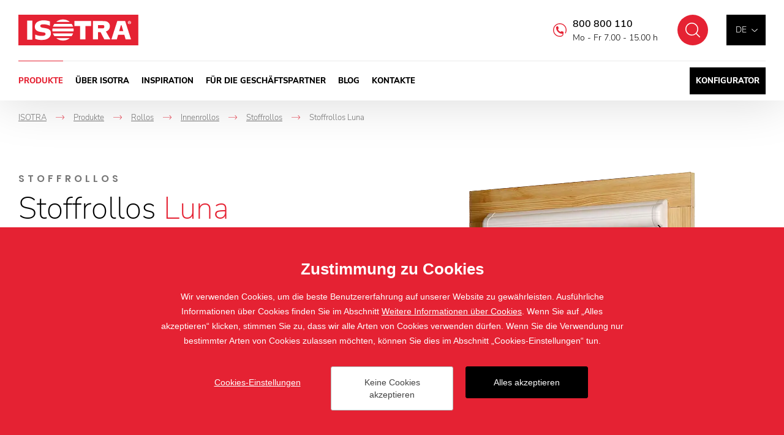

--- FILE ---
content_type: text/html; charset=utf-8
request_url: https://www.isotra-jalousien.de/stoffrollos-luna
body_size: 29692
content:

<!doctype html>
<html class="no-js" lang="de">
	<head>
		<title>Stoffrollo Luna nach Maßgefertigte - blackout jalousien, Blackout Rollos | Isotra-jalousien.de</title>
		<meta http-equiv="X-UA-Compatible" content="IE=edge">
		<meta http-equiv="Content-Type" content="text/html; charset=utf-8">
		<meta name="author" content="Isotra-jalousien.de">
		<meta name="owner" content="Isotra-jalousien.de">
		<meta name="copyright" content="Isotra-jalousien.de">
        <meta name="viewport" content="width=device-width, initial-scale=1.0">
		
		<meta name="description" content="Wollen Sie Funktionalität und Design ❤️ vereinigen und im Raum nur soviel Licht haben, wieviel Sie brauchen? ✅ Das Stoffrollo Luna stellt die Verbindung von Praktischem und Eleganz dar. Weitere Infos finden Sie hier.">
		<meta name="keywords" content="Stoffrollo Luna nach Maß, blackout jalousien">
		
			<link rel="canonical" href="https://www.isotra-jalousien.de/stoffrollos-luna">
		
		<link rel="author" href="humans.txt">
        		<link rel="stylesheet" href="/frontend-content/24/styles/global.css">
		<link rel="stylesheet" href="/cookies/style-v04.css" media="print" onload="this.media='all'">
		<script>document.addEventListener('contextmenu', event => event.preventDefault())</script>

        <link rel="stylesheet" href="/frontend-content/22/styles/goods-detail.css">
		
		<link rel="apple-touch-icon" sizes="180x180" href="/frontend-content/icons/apple-touch-icon.png">
		<link rel="icon" type="image/png" sizes="32x32" href="/frontend-content/icons/favicon-32x32.png">
		<link rel="icon" type="image/png" sizes="16x16" href="/frontend-content/icons/favicon-16x16.png">
		<link rel="manifest" href="/frontend-content/icons/site.webmanifest.json">
		<link rel="shortcut icon" href="/frontend-content/icons/favicon.ico">
		<meta name="msapplication-TileColor" content="#E52233">
		<meta name="msapplication-config" content="/frontend-content/icons/browserconfig.xml">
		<meta name="theme-color" content="#E52233">
		
		<meta property="og:title" content="Stoffrollos Luna&#xA; | Isotra-jalousien.de">
        <meta property="og:type" content="website">
        <meta property="og:url" content="https://www.isotra-jalousien.de/stoffrollos-luna">
        <meta property="og:image" content="/frontend-content/img/share.png">
        <meta property="og:description" content="">
        <meta property="og:locale" content="de_DE">
        
        
        <link rel="alternate" hreflang="cs-CZ" href="https://www.isotra.cz/interierova-latkova-roleta-luna">
        <link rel="alternate" hreflang="sk-SK" href="https://www.isotra.sk/interierova-latkova-roleta-luna">
        <link rel="alternate" hreflang="en-GB" href="https://www.isotra.com/luna-interior-roller-blind">
        <link rel="alternate" hreflang="de-DE" href="https://www.isotra-jalousien.de/stoffrollos-luna">
        <link rel="alternate" hreflang="ru-RU" href="https://www.isotra-zhaluzi.ru/interjernye-rulonnye-story-luna">
        <link rel="alternate" hreflang="it-IT" href="https://www.isotra.it/luna-tende-a-rullo-in-tessuto">
        <link rel="alternate" hreflang="pl-PL" href="https://www.isotra.pl/rolety-tekstylne-luna">
        <link rel="alternate" hreflang="fr-FR" href="https://www.storesisotra.fr/luna-store-enrouleur-en-tissu">

			<script type="application/ld+json">
{
  "@context": "https://schema.org",
  "@type": "Organization",
  "name": "ISOTRA a.s.",
  "url": "https://www.isotra-jalousien.de",
  "description": "ISOTRA stellt die Innen- sowie Außenbeschattung in bester Qualität her. Wir verfügen über eine Werkzeugschlosserei und stellen für unsere Produkte eigene Komponenten her.",
  "email": "isotra@isotra.cz",
  "telephone": "+420 553 685 111",
  "logo": {
    "@type": "ImageObject",
    "url": "https://www.isotra-jalousien.de/frontend-content/img/logo-app.png",
    "width": 302,
    "height": 302
  },
  "address": [
    {
      "@type": "PostalAddress",
      "streetAddress": "Bílovecká 2411/1",
      "addressLocality": "Opava",
      "addressRegion": "Česká republika",
      "postalCode": "746 01",
      "addressCountry": "CZ"
    }
  ],
  "contactPoint": [
    {
      "@type": "ContactPoint",
      "@telephone": "+420 800 800 110",
      "@contactType": "customer service"
    }
  ]
}			</script>
		
	<script>
		window.dataLayer = window.dataLayer || [];
		function gtag(){dataLayer.push(arguments);}
		gtag('consent', 'default', {
			'ad_storage': 'denied',
			'ad_user_data': 'denied',
			'ad_personalization': 'denied',
			'analytics_storage': 'denied',
			'functionality_storage': 'denied'
		});
		
		(function(w,d,s,l,i){w[l]=w[l]||[];w[l].push({'gtm.start':
		new Date().getTime(),event:'gtm.js'});var f=d.getElementsByTagName(s)[0],
		j=d.createElement(s),dl=l!='dataLayer'?'&l='+l:'';j.async=true;j.src=
		'https://www.googletagmanager.com/gtm.js?id='+i+dl;f.parentNode.insertBefore(j,f);
		})(window,document,'script','dataLayer', 'GTM-TBFVQG3');
	</script>

	</head>
	<body class="header-basic">
		


<header>
	<a href="#" class="header_skip_link" tabindex="-1">Zum Inhalt springen</a>
	<div class="header-bar with-demand">
		<div class="in-1920">
				<a href="/" class="logo">
					<img src="/frontend-content/img/logo.svg" alt="Isotra-jalousien.de">
				</a>
			<div class="header-top">
				<div class="language-box btn-nav">
					<div class="language">
							<button type="button" class="selected" aria-expanded="false" aria-controls="language_selectbox">de</button>
						<div id="language_selectbox" class="selectbox" hidden>
								<a href="https://www.isotra.cz/interierova-latkova-roleta-luna" class="no_fv">cz</a>
								<a href="https://www.isotra.sk/interierova-latkova-roleta-luna" class="no_fv">sk</a>
								<a href="https://www.isotra.com/luna-interior-roller-blind" class="no_fv">en</a>
								<a href="https://www.isotra-jalousien.de/stoffrollos-luna" class="no_fv active">de</a>
								<a href="https://www.storesisotra.fr/luna-store-enrouleur-en-tissu" class="no_fv">fr</a>
								<a href="https://www.isotraswiss.ch" class="no_fv">ch</a>
								<a href="https://www.isotra.it/luna-tende-a-rullo-in-tessuto" class="no_fv">it</a>
								<a href="https://www.isotra.pl/rolety-tekstylne-luna" class="no_fv">pl</a>
								<a href="https://www.isotra.ae" class="no_fv">ar</a>
								<a href="https://www.isotra-zhaluzi.ru/interjernye-rulonnye-story-luna" class="no_fv">ru</a>
						</div>
					</div>
				</div>
				<button type="button" class="btn-nav btn-nav-10 btn-nav-search no_fv" data-link="/suchen"><small>Suchen</small></button>
				
				<div class="hotline">
						<a href="tel:+420800800110">800 800 110</a>
					<small>Mo - Fr 7.00 - 15.00 h</small>
				</div>
			</div>
			<div class="menu menu-13">
				<button type="button" class="btn-nav btn-nav-10 btn-nav-menu no_fv"><small>Menu</small></button>
				<nav>
								<div class="nav-item with-dm" data-pos="1">
									<a href="/produkte-der-beschattungstechnik" class="no_fv act">Produkte&#xA;</a>
<div id="dropdownmenu" class="dropdownmenu" hidden>
	<div class="dropdownmenu-content">
		<div class="dropdownmenu-item">
			<a href="/alle-jalousien" class="title">Jalousien</a>
			<img src="/frontend-content/images/dropdownmenu/zaluzie.jpg" alt="Jalousien">
			<ul>
				<li><a href="/aussenjalousie">Außenjalousie</a></li>
				<li>
					<a href="/innenjalousien">Innenjalousien</a>
					<ul>
						<li><a href="/horizontal-jalousien">Horizontal jalousien</a></li>
						<li><a href="/dachfensterjalousien">Dachfensterjalousien</a></li>
						<li><a href="/vertikal-jalousien">Vertikal-Jalousien</a></li>
					</ul>
				</li>
			</ul>
		</div>
		<div class="dropdownmenu-item">
			<a href="/rollos" class="title">Rollos</a>
			<img src="/frontend-content/images/dropdownmenu/rolety.jpg" alt="Rollos">
			<ul>
				<li>
					<a href="/innenrollos">Innenrollos</a>
					<ul>
						<li><a href="/stoffrollos">Stoffrollos</a></li>
						<li><a href="/dachfensterrollos">Dachfensterrollos</a></li>
						<li><a href="/Verdunkelungsrollos">Verdunkelungsrollos</a></li>
					</ul>
				</li>
				<li>
					<a href="/aussenrollladen">Außenrollläden</a>
					<ul>
						<li><a href="/vorfenster-aussenrollladen">Vorfenster Außenrollläden</a></li>
						<li><a href="/screenrollos">Screenrollos</a></li>
					</ul>
				</li>
			</ul>
		</div>
		<div class="dropdownmenu-item">
			<a href="/pergolen" class="title">Pergolen</a>
			<img src="/frontend-content/images/dropdownmenu/pergoly.jpg" alt="Pergolen">
			<ul>
				<li><a href="/al-bioklimatische-pergolen-artosi">AL bioklimatische Pergolen ARTOSI</a></li>
				<li><a href="/carport-artosi-aluminiumvordach-fur-autos">Carport ARTOSI – Aluminiumvordach für Autos</a></li>
				<li><a href="/artosi-glass-verschiebbares-rahmen-system-der-verglasung">ARTOSI GLASS – Verschiebbares Rahmen-System der Verglasung</a></li>
				<li><a href="/artosi-glass-verschiebbares-rahmenloses-system-der-verglasung">ARTOSI GLASS – Verschiebbares Rahmenloses System der Verglasung</a></li>
				<li><a href="/artosi-slide-panels">ARTOSI SLIDE PANELS</a></li>
			</ul>
		</div>
		<div class="dropdownmenu-item">
			<a href="/insektenschutzgitter" class="title">Insekten-<br>schutzgitter</a>
			<img src="/frontend-content/images/dropdownmenu/site-proti-hmyzu.jpg" alt="Insektenschutzgitter">
			<ul>
				<li><a href="/fensternetze">Fensternetze</a></li>
				<li><a href="/turnetze">Türnetze</a></li>
				<li><a href="/insektenschutzgitter-plissee">Insektenschutzgitter Plissee</a></li>
			</ul>
		</div>
		<div class="dropdownmenu-item">
			<strong class="title">Andere</strong>
			<img src="/frontend-content/images/dropdownmenu/plisse.jpg" alt="Andere">
			<ul>
				<li><a href="/markisen">Markisen</a></li>
				<li><a href="/wintergarten">Wintergärten</a></li>
				<li><a href="/plisseejalousien--mit-plisseejalousien-runden-sie-das-u-ere-ihrer-wohnung-ab">Plisseejalousien</a></li>
				<li><a href="/japanische-rollos-japanische-jalousien">Japanische Rollos</a></li>
			</ul>
		</div>
		<div class="dropdownmenu-item">
			<strong class="title">Dienst-leistungen</strong>
			<img src="/frontend-content/images/dropdownmenu/sluzby.jpg" alt="Dienst-leistungen">
			<ul>
				<li><a href="https://werkzeugschlosserei.isotra-jalousien.de" class="do-noveho-okna">Eigene Werkzeugschlosserei</a></li>
				<li><a href="https://werkzeugschlosserei.isotra-jalousien.de/eigene-technologien.html" class="do-noveho-okna">Eigene Technologien</a></li>
				<li><a href="/komponentenherstellung">Herstellung von Komponenten</a></li>
				<li><a href="https://pulverlackiererei.isotra.de" class="do-noveho-okna">Pulverlackiererei</a></li>
			</ul>
		</div>
		<div class="dropdownmenu-btn"><a href="/produkte-der-beschattungstechnik" class="btn-red btn-red-full"><small>Alle Produkte und Dienstleistungen</small></a></div>
	</div>
</div>								</div>
								<div class="nav-item" data-pos="2">
									<a href="/uber-uns" class="no_fv">&#xDC;ber ISOTRA&#xA;</a>
								</div>
								<div class="nav-item" data-pos="3">
									<a href="/inspiration" class="no_fv">Inspiration&#xA;</a>
								</div>
								<div class="nav-item" data-pos="4">
									<a href="/partners-eshop" class="no_fv">F&#xFC;r die Gesch&#xE4;ftspartner&#xA;</a>
								</div>
								<div class="nav-item" data-pos="5">
									<a href="/blog" class="no_fv">Blog&#xA;</a>
								</div>
								<div class="nav-item" data-pos="6">
									<a href="/kontakte" class="no_fv">Kontakte&#xA;</a>
								</div>
							<div class="nav-item config">
								<a href="https://konfigurator.isotra-jalousien.de" class="no_fv do-noveho-okna">Konfigurator</a>
							</div>
				</nav>
			</div>
		</div>
	</div>
	
</header>
		




<main id="section-goods-detail">
	<div class="section">

<div class="navigation in-1920 mobile-show" itemscope itemtype="https://schema.org/BreadcrumbList">
	<div class="nav-item" itemprop="itemListElement" itemscope itemtype="https://schema.org/ListItem">
		<a href="https://www.isotra-jalousien.de/" itemprop="item"><span itemprop="name">ISOTRA</span></a>
		<meta itemprop="position" content="1" />
    </div>
			<div class="nav-item" itemprop="itemListElement" itemscope itemtype="https://schema.org/ListItem">
				<em>-></em><a href="https://www.isotra-jalousien.de/produkte-der-beschattungstechnik" itemprop="item"><span itemprop="name">Produkte&#xA;</span></a>
				<meta itemprop="position" content="2" />
			</div>
			<div class="nav-item" itemprop="itemListElement" itemscope itemtype="https://schema.org/ListItem">
				<em>-></em><a href="https://www.isotra-jalousien.de/rollos" itemprop="item"><span itemprop="name">Rollos&#xA;</span></a>
				<meta itemprop="position" content="3" />
			</div>
			<div class="nav-item" itemprop="itemListElement" itemscope itemtype="https://schema.org/ListItem">
				<em>-></em><a href="https://www.isotra-jalousien.de/innenrollos" itemprop="item"><span itemprop="name">Innenrollos&#xA;</span></a>
				<meta itemprop="position" content="4" />
			</div>
			<div class="nav-item back" itemprop="itemListElement" itemscope itemtype="https://schema.org/ListItem">
				<em>-></em><a href="https://www.isotra-jalousien.de/stoffrollos" itemprop="item"><span itemprop="name">Stoffrollos&#xA;</span></a>
				<meta itemprop="position" content="5" />
			</div>
			<div class="nav-item" itemprop="itemListElement" itemscope itemtype="https://schema.org/ListItem">
				<em>-></em><small><span itemprop="name">Stoffrollos Luna&#xA;</span></small>
				<meta itemprop="position" content="6" />
			</div>
</div>		<div class="goods-detail-header gallery-right in-1480">
			<div class="goods-detail-title">
					<div class="h1-desc">Stoffrollos</div>
					<h1>Stoffrollos <strong>Luna</strong></h1>
			</div>
						<div class="goods-detail-image">
							<div class="image">
									<div class="gallery-lightbox">
												<a data-med-size="370x599" data-med="/m-images/1/1515/637102815095566667/preview/r-370x599-85/Luna-1-big.jpg.webp" data-size="1250x2048" href="/m-images/1/1515/637102815095566667/preview/r-1250x2048-85/Luna-1-big.jpg.webp">
													<img src="/m-images/1/1514/637102815094833333/preview/r-370x599-85/Luna-1.png.webp" alt="Detaily Stoffrollos Luna&#xA;" data-title="Detaily Stoffrollos Luna&#xA;">
													<small>Galerie des Produkts</small>
												</a>
												<a data-med-size="351x500" data-med="/m-images/1/1516/637102815126633333/preview/r-351x500-85/Luna-2.jpg.webp" data-size="1437x2048" href="/m-images/1/1516/637102815126633333/preview/r-1437x2048-85/Luna-2.jpg.webp" class="hide"><em data-title="Detaily Stoffrollos Luna&#xA;">+</em></a>
									</div>
							</div>
						</div>
			
			<div class="goods-detail-desc">
					<div class="desc-big">Wollen Sie Funktionalität und Design vereinigen und im Raum nur soviel Licht haben, wieviel Sie brauchen? Das Stoffrollo Luna stellt die Verbindung von Praktischem und Eleganz dar. Seine Ausführung mit den Führungsleisten an den Seiten gewährleistet noch dazu das vollkommene Abhalten von Licht.
Für dieses Rollo können Sie aus einer breiten Kollektion an Stoffen auswählen, die von einfachen Farbtönen bis zu Stoffen mit luxuriösen Mustern reicht. Mit einer richtigen Wahl des Stoffs erzielen Sie verschiedene Stufen der Beschattung. Von der feinen Abstimmung des Lichts bis hin zu einer vollkommenen Verdunklung mit dem Stoff des Typs black-out.</div>
					<div class="desc-small">Was die Lichtbedingungen betrifft, bildet die Innen-Beschattungstechnik ein optimales Umfeld, das zugleich Energieeinsparungen mit sich bringt. Aus traditioneller Sicht erfüllen die Innenrollos eine abschirmende Funktion, unter weniger traditionellem Aspekt sind sie ein modernes Accessoire.</div>
				<div class="btn-box">
					<a href="#kontakt" class="btn-red-full btn-red-full-50 scroll"><small>Ich bin interessiert an diesem Produkt</small></a>
				</div>
			</div>
		</div>
					<div class="goods-detail-advantages in-1480">
						<div class="before-title">Vorteile</div>
						<h2><strong>Vorteile</strong> <strong>&</strong> <strong>hervorstechende Merkmale</strong></h2>
						<ul>
<li>Rollo mit Abdeckprofil in Alu- oder Kunststoffausführung</li>
<li>Seitenführungsschienen verhindern das seitliche Eindringen des Lichts</li>
<li>Auswahl aus einer breiten Stoffkollektion</li>
</ul>

					</div>

							<div class="inspiration-box with-logo">
								<div class="in-1920">
									<div class="inspiration-content">
										<div class="h2-box">
											<div class="before-title">Lassen Sie sich</div>
											<h2><strong>inspirieren</strong></h2>
										</div>
										<div class="gallery-box">
											<div class="gallery gallery-goods gallery-lightbox">
																<a data-med-size="500x500" data-med="/m-images/1/1517/637102815386666667/preview/f-500x500-85/Luna-ref-1.jpg.webp" data-size="1333x2000" href="/m-images/1/1517/637102815386666667/preview/l-1333x2000-85/Luna-ref-1.jpg.webp" class="pos-1 ">
																	<img src="/m-images/1/1517/637102815386666667/preview/f-500x500-85/Luna-ref-1.jpg.webp" alt="Inspirace Stoffrollos Luna&#xA;" data-title="Inspirace Stoffrollos Luna&#xA;" loading="lazy">
																</a>
																<a data-med-size="370x370" data-med="/m-images/1/1518/637102815390066667/preview/f-370x370-85/Luna-ref-2.jpg.webp" data-size="1500x1125" href="/m-images/1/1518/637102815390066667/preview/l-1500x1125-85/Luna-ref-2.jpg.webp" class="pos-2 abs">
																	<img src="/m-images/1/1518/637102815390066667/preview/f-370x370-85/Luna-ref-2.jpg.webp" alt="Inspirace Stoffrollos Luna&#xA;" data-title="Inspirace Stoffrollos Luna&#xA;" loading="lazy">
																</a>
																<a data-med-size="430x430" data-med="/m-images/1/1519/637102815391133333/preview/f-430x430-85/Luna-ref-3.jpg.webp" data-size="1500x1123" href="/m-images/1/1519/637102815391133333/preview/l-1500x1123-85/Luna-ref-3.jpg.webp" class="pos-3 abs">
																	<img src="/m-images/1/1519/637102815391133333/preview/f-430x430-85/Luna-ref-3.jpg.webp" alt="Inspirace Stoffrollos Luna&#xA;" data-title="Inspirace Stoffrollos Luna&#xA;" loading="lazy">
																</a>
											</div>
												<div class="gallery-help"></div>
										</div>
									</div>
								</div>
							</div>
		
		
					<div class="goods-detail-colors in-1510">
						<div class="before-title">Nehmen Sie unter die Lupe</div>
						<h2><strong>Farbige</strong> <strong>Ausführung</strong></h2>
						<div class="colors-galleries">
								<div class="colors-gallery">
									<h3>
										<strong>Standard RAL Farbe</strong>
											<small>Profil</small>
									</h3>
												<div id="colors-gallery-1" class="colors-gallery-list gallery-lightbox">
															<a class="colors-gallery-item" data-med-size="80x80" data-med="/m-images/1/270/637020014163466667/preview/f-80x80-100/RAL8014.png.webp" data-size="2000x2000" href="/m-images/1/270/637020014163466667/preview/l-2000x2000-75/RAL8014.png.webp">
																<div class="color-image" data-title="RAL 8014">
																	<img src="/m-images/1/270/637020014163466667/preview/f-80x80-100/RAL8014.png.webp" alt="RAL 8014" class="img-color" loading="lazy">
																</div>
																<small>RAL 8014</small>
															</a>
															<a class="colors-gallery-item" data-med-size="80x80" data-med="/m-images/1/273/637020014165366667/preview/f-80x80-100/RAL9003.png.webp" data-size="2000x2000" href="/m-images/1/273/637020014165366667/preview/l-2000x2000-75/RAL9003.png.webp">
																<div class="color-image" data-title="RAL 9003">
																	<img src="/m-images/1/273/637020014165366667/preview/f-80x80-100/RAL9003.png.webp" alt="RAL 9003" class="img-color" loading="lazy">
																</div>
																<small>RAL 9003</small>
															</a>
												</div>
								</div>
								<div class="colors-gallery">
									<h3>
										<strong>Farbausf&#xFC;hrung gegen Preisaufschlag</strong>
											<small>Profil</small>
									</h3>
												<div id="colors-gallery-2" class="colors-gallery-list gallery-lightbox">
															<a class="colors-gallery-item" data-med-size="80x80" data-med="/m-images/1/251/637769956009733333/preview/f-80x80-100/RAL1002.png.webp" data-size="2000x2000" href="/m-images/1/251/637769956009733333/preview/l-2000x2000-75/RAL1002.png.webp">
																<div class="color-image" data-title="RAL 1002">
																	<img src="/m-images/1/251/637769956009733333/preview/f-80x80-100/RAL1002.png.webp" alt="RAL 1002" class="img-color" loading="lazy">
																</div>
																<small>RAL 1002</small>
															</a>
															<a class="colors-gallery-item" data-med-size="80x80" data-med="/m-images/1/252/637020014149300000/preview/f-80x80-100/RAL1015.png.webp" data-size="2000x2000" href="/m-images/1/252/637020014149300000/preview/l-2000x2000-75/RAL1015.png.webp">
																<div class="color-image" data-title="RAL 1015">
																	<img src="/m-images/1/252/637020014149300000/preview/f-80x80-100/RAL1015.png.webp" alt="RAL 1015" class="img-color" loading="lazy">
																</div>
																<small>RAL 1015</small>
															</a>
															<a class="colors-gallery-item" data-med-size="80x80" data-med="/m-images/1/269/637020014162833333/preview/f-80x80-100/RAL8004.png.webp" data-size="2000x2000" href="/m-images/1/269/637020014162833333/preview/l-2000x2000-75/RAL8004.png.webp">
																<div class="color-image" data-title="RAL 8004">
																	<img src="/m-images/1/269/637020014162833333/preview/f-80x80-100/RAL8004.png.webp" alt="RAL 8004" class="img-color" loading="lazy">
																</div>
																<small>RAL 8004</small>
															</a>
															<a class="colors-gallery-item" data-med-size="80x80" data-med="/m-images/1/275/637020014166733333/preview/f-80x80-100/RAL9006.png.webp" data-size="2000x2000" href="/m-images/1/275/637020014166733333/preview/l-2000x2000-75/RAL9006.png.webp">
																<div class="color-image" data-title="RAL 9006">
																	<img src="/m-images/1/275/637020014166733333/preview/f-80x80-100/RAL9006.png.webp" alt="RAL 9006" class="img-color" loading="lazy">
																</div>
																<small>RAL 9006</small>
															</a>
												</div>
								</div>
								<div class="colors-gallery">
									<h3>
										<strong>Standard Stoffe</strong>
											<small>Für Innenrollos</small>
									</h3>
												<div id="colors-gallery-3" class="colors-gallery-list row-10-all-show row-9-all-show row-8-all-show row-7-all-show row-6-all-show row-5-all-show row-4-all-show row-3-all-show gallery-lightbox">
															<a class="colors-gallery-item" data-med-size="80x80" data-med="/m-images/1/1742/637274227350733333/preview/f-80x80-100/ALO-RL-07.jpg.webp" data-size="1334x2001" href="/m-images/1/1742/637274227350733333/preview/l-1334x2001-75/ALO-RL-07.jpg.webp">
																<div class="color-image" data-title="ALO-RL 07">
																	<img src="/m-images/1/1742/637274227350733333/preview/f-80x80-100/ALO-RL-07.jpg.webp" alt="ALO-RL 07" class="img-color" loading="lazy">
																</div>
																<small>ALO-RL 07</small>
															</a>
															<a class="colors-gallery-item" data-med-size="80x80" data-med="/m-images/1/1743/637274227372500000/preview/f-80x80-100/ALO-RL-54.jpg.webp" data-size="1334x2001" href="/m-images/1/1743/637274227372500000/preview/l-1334x2001-75/ALO-RL-54.jpg.webp">
																<div class="color-image" data-title="ALO-RL 54">
																	<img src="/m-images/1/1743/637274227372500000/preview/f-80x80-100/ALO-RL-54.jpg.webp" alt="ALO-RL 54" class="img-color" loading="lazy">
																</div>
																<small>ALO-RL 54</small>
															</a>
															<a class="colors-gallery-item" data-med-size="80x80" data-med="/m-images/1/1744/637274227391566667/preview/f-80x80-100/ALO-RL-57.jpg.webp" data-size="1334x2001" href="/m-images/1/1744/637274227391566667/preview/l-1334x2001-75/ALO-RL-57.jpg.webp">
																<div class="color-image" data-title="ALO-RL 57">
																	<img src="/m-images/1/1744/637274227391566667/preview/f-80x80-100/ALO-RL-57.jpg.webp" alt="ALO-RL 57" class="img-color" loading="lazy">
																</div>
																<small>ALO-RL 57</small>
															</a>
															<a class="colors-gallery-item" data-med-size="80x80" data-med="/m-images/1/1745/638295905600933333/preview/f-80x80-100/BLOCK-1.jpg.webp" data-size="1334x2001" href="/m-images/1/1745/638295905600933333/preview/l-1334x2001-75/BLOCK-1.jpg.webp">
																<div class="color-image" data-title="BLOCK 1 - ausverkauf">
																	<img src="/m-images/1/1745/638295905600933333/preview/f-80x80-100/BLOCK-1.jpg.webp" alt="BLOCK 1 - ausverkauf" class="img-color" loading="lazy">
																		<img src="/frontend-content/img/doprodej.svg" alt="ausverkauf" title="ausverkauf" class="img-ico" loading="lazy">
																</div>
																<small>BLOCK 1</small>
															</a>
															<a class="colors-gallery-item" data-med-size="80x80" data-med="/m-images/1/1746/638295906237333333/preview/f-80x80-100/BLOCK-5.jpg.webp" data-size="1334x2001" href="/m-images/1/1746/638295906237333333/preview/l-1334x2001-75/BLOCK-5.jpg.webp">
																<div class="color-image" data-title="BLOCK 5 - ausverkauf">
																	<img src="/m-images/1/1746/638295906237333333/preview/f-80x80-100/BLOCK-5.jpg.webp" alt="BLOCK 5 - ausverkauf" class="img-color" loading="lazy">
																		<img src="/frontend-content/img/doprodej.svg" alt="ausverkauf" title="ausverkauf" class="img-ico" loading="lazy">
																</div>
																<small>BLOCK 5</small>
															</a>
															<a class="colors-gallery-item" data-med-size="80x80" data-med="/m-images/1/1747/638295906418966667/preview/f-80x80-100/BLUM-1.jpg.webp" data-size="1334x2001" href="/m-images/1/1747/638295906418966667/preview/l-1334x2001-75/BLUM-1.jpg.webp">
																<div class="color-image" data-title="BLUM 1 - ausverkauf">
																	<img src="/m-images/1/1747/638295906418966667/preview/f-80x80-100/BLUM-1.jpg.webp" alt="BLUM 1 - ausverkauf" class="img-color" loading="lazy">
																		<img src="/frontend-content/img/doprodej.svg" alt="ausverkauf" title="ausverkauf" class="img-ico" loading="lazy">
																</div>
																<small>BLUM 1</small>
															</a>
															<a class="colors-gallery-item" data-med-size="80x80" data-med="/m-images/1/1748/638089417917600000/preview/f-80x80-100/BLUM-5.jpg.webp" data-size="1334x2001" href="/m-images/1/1748/638089417917600000/preview/l-1334x2001-75/BLUM-5.jpg.webp">
																<div class="color-image" data-title="BLUM 5 - ausverkauf">
																	<img src="/m-images/1/1748/638089417917600000/preview/f-80x80-100/BLUM-5.jpg.webp" alt="BLUM 5 - ausverkauf" class="img-color" loading="lazy">
																		<img src="/frontend-content/img/doprodej.svg" alt="ausverkauf" title="ausverkauf" class="img-ico" loading="lazy">
																</div>
																<small>BLUM 5</small>
															</a>
															<a class="colors-gallery-item" data-med-size="80x80" data-med="/m-images/1/1751/637274225528633333/preview/f-80x80-100/BOT1-0330.jpg.webp" data-size="1334x2001" href="/m-images/1/1751/637274225528633333/preview/l-1334x2001-75/BOT1-0330.jpg.webp">
																<div class="color-image" data-title="BOT1 3300">
																	<img src="/m-images/1/1751/637274225528633333/preview/f-80x80-100/BOT1-0330.jpg.webp" alt="BOT1 3300" class="img-color" loading="lazy">
																</div>
																<small>BOT1 3300</small>
															</a>
															<a class="colors-gallery-item" data-med-size="80x80" data-med="/m-images/1/1756/638203097454200000/preview/f-80x80-100/CAR-4905.jpg.webp" data-size="1276x1276" href="/m-images/1/1756/638203097454200000/preview/l-1276x1276-75/CAR-4905.jpg.webp">
																<div class="color-image" data-title="CAR 4905">
																	<img src="/m-images/1/1756/638203097454200000/preview/f-80x80-100/CAR-4905.jpg.webp" alt="CAR 4905" class="img-color" loading="lazy">
																</div>
																<small>CAR 4905</small>
															</a>
															<a class="colors-gallery-item" data-med-size="80x80" data-med="/m-images/1/1757/637274227551233333/preview/f-80x80-100/CAR-4934.jpg.webp" data-size="1334x2001" href="/m-images/1/1757/637274227551233333/preview/l-1334x2001-75/CAR-4934.jpg.webp">
																<div class="color-image" data-title="CAR 4934">
																	<img src="/m-images/1/1757/637274227551233333/preview/f-80x80-100/CAR-4934.jpg.webp" alt="CAR 4934" class="img-color" loading="lazy">
																</div>
																<small>CAR 4934</small>
															</a>
															<a class="colors-gallery-item" data-med-size="80x80" data-med="/m-images/1/1758/637274227565066667/preview/f-80x80-100/CAR-4935.jpg.webp" data-size="1334x2001" href="/m-images/1/1758/637274227565066667/preview/l-1334x2001-75/CAR-4935.jpg.webp">
																<div class="color-image" data-title="CAR 4935">
																	<img src="/m-images/1/1758/637274227565066667/preview/f-80x80-100/CAR-4935.jpg.webp" alt="CAR 4935" class="img-color" loading="lazy">
																</div>
																<small>CAR 4935</small>
															</a>
															<a class="colors-gallery-item" data-med-size="80x80" data-med="/m-images/1/1759/637725801590633333/preview/f-80x80-100/CAR-4960.jpg.webp" data-size="1276x1276" href="/m-images/1/1759/637725801590633333/preview/l-1276x1276-75/CAR-4960.jpg.webp">
																<div class="color-image" data-title="CAR 4960">
																	<img src="/m-images/1/1759/637725801590633333/preview/f-80x80-100/CAR-4960.jpg.webp" alt="CAR 4960" class="img-color" loading="lazy">
																</div>
																<small>CAR 4960</small>
															</a>
															<a class="colors-gallery-item" data-med-size="80x80" data-med="/m-images/1/1760/637274227596566667/preview/f-80x80-100/CAR-4966.jpg.webp" data-size="1334x2001" href="/m-images/1/1760/637274227596566667/preview/l-1334x2001-75/CAR-4966.jpg.webp">
																<div class="color-image" data-title="CAR 4966">
																	<img src="/m-images/1/1760/637274227596566667/preview/f-80x80-100/CAR-4966.jpg.webp" alt="CAR 4966" class="img-color" loading="lazy">
																</div>
																<small>CAR 4966</small>
															</a>
															<a class="colors-gallery-item" data-med-size="80x80" data-med="/m-images/1/1761/637274227618566667/preview/f-80x80-100/CAR-4979.jpg.webp" data-size="1334x2001" href="/m-images/1/1761/637274227618566667/preview/l-1334x2001-75/CAR-4979.jpg.webp">
																<div class="color-image" data-title="CAR 4979">
																	<img src="/m-images/1/1761/637274227618566667/preview/f-80x80-100/CAR-4979.jpg.webp" alt="CAR 4979" class="img-color" loading="lazy">
																</div>
																<small>CAR 4979</small>
															</a>
															<a class="colors-gallery-item" data-med-size="80x80" data-med="/m-images/1/1762/637274227631100000/preview/f-80x80-100/CAR-4980.jpg.webp" data-size="1334x2001" href="/m-images/1/1762/637274227631100000/preview/l-1334x2001-75/CAR-4980.jpg.webp">
																<div class="color-image" data-title="CAR 4980">
																	<img src="/m-images/1/1762/637274227631100000/preview/f-80x80-100/CAR-4980.jpg.webp" alt="CAR 4980" class="img-color" loading="lazy">
																</div>
																<small>CAR 4980</small>
															</a>
															<a class="colors-gallery-item" data-med-size="80x80" data-med="/m-images/1/1763/637274227642133333/preview/f-80x80-100/CAR-4983.jpg.webp" data-size="1334x2001" href="/m-images/1/1763/637274227642133333/preview/l-1334x2001-75/CAR-4983.jpg.webp">
																<div class="color-image" data-title="CAR 4983">
																	<img src="/m-images/1/1763/637274227642133333/preview/f-80x80-100/CAR-4983.jpg.webp" alt="CAR 4983" class="img-color" loading="lazy">
																</div>
																<small>CAR 4983</small>
															</a>
															<a class="colors-gallery-item" data-med-size="80x80" data-med="/m-images/1/1764/637274227655766667/preview/f-80x80-100/CAR-4988.jpg.webp" data-size="1334x2001" href="/m-images/1/1764/637274227655766667/preview/l-1334x2001-75/CAR-4988.jpg.webp">
																<div class="color-image" data-title="CAR 4988">
																	<img src="/m-images/1/1764/637274227655766667/preview/f-80x80-100/CAR-4988.jpg.webp" alt="CAR 4988" class="img-color" loading="lazy">
																</div>
																<small>CAR 4988</small>
															</a>
															<a class="colors-gallery-item" data-med-size="80x80" data-med="/m-images/1/1765/637274227673800000/preview/f-80x80-100/CAR-4990.jpg.webp" data-size="1334x2001" href="/m-images/1/1765/637274227673800000/preview/l-1334x2001-75/CAR-4990.jpg.webp">
																<div class="color-image" data-title="CAR 4990">
																	<img src="/m-images/1/1765/637274227673800000/preview/f-80x80-100/CAR-4990.jpg.webp" alt="CAR 4990" class="img-color" loading="lazy">
																</div>
																<small>CAR 4990</small>
															</a>
															<a class="colors-gallery-item" data-med-size="80x80" data-med="/m-images/1/1766/637274227690900000/preview/f-80x80-100/CAR-4993.jpg.webp" data-size="1334x2001" href="/m-images/1/1766/637274227690900000/preview/l-1334x2001-75/CAR-4993.jpg.webp">
																<div class="color-image" data-title="CAR 4993">
																	<img src="/m-images/1/1766/637274227690900000/preview/f-80x80-100/CAR-4993.jpg.webp" alt="CAR 4993" class="img-color" loading="lazy">
																</div>
																<small>CAR 4993</small>
															</a>
															<a class="colors-gallery-item" data-med-size="80x80" data-med="/m-images/1/1767/637274227706133333/preview/f-80x80-100/CAR-4994.jpg.webp" data-size="1334x2001" href="/m-images/1/1767/637274227706133333/preview/l-1334x2001-75/CAR-4994.jpg.webp">
																<div class="color-image" data-title="CAR 4994">
																	<img src="/m-images/1/1767/637274227706133333/preview/f-80x80-100/CAR-4994.jpg.webp" alt="CAR 4994" class="img-color" loading="lazy">
																</div>
																<small>CAR 4994</small>
															</a>
															<a class="colors-gallery-item" data-med-size="80x80" data-med="/m-images/1/1768/637725802783866667/preview/f-80x80-100/CAR-4996.jpg.webp" data-size="1276x1276" href="/m-images/1/1768/637725802783866667/preview/l-1276x1276-75/CAR-4996.jpg.webp">
																<div class="color-image" data-title="CAR 4996">
																	<img src="/m-images/1/1768/637725802783866667/preview/f-80x80-100/CAR-4996.jpg.webp" alt="CAR 4996" class="img-color" loading="lazy">
																</div>
																<small>CAR 4996</small>
															</a>
															<a class="colors-gallery-item" data-med-size="80x80" data-med="/m-images/1/1769/637274227733666667/preview/f-80x80-100/CAR-5000.jpg.webp" data-size="1334x2001" href="/m-images/1/1769/637274227733666667/preview/l-1334x2001-75/CAR-5000.jpg.webp">
																<div class="color-image" data-title="CAR 5000">
																	<img src="/m-images/1/1769/637274227733666667/preview/f-80x80-100/CAR-5000.jpg.webp" alt="CAR 5000" class="img-color" loading="lazy">
																</div>
																<small>CAR 5000</small>
															</a>
															<a class="colors-gallery-item" data-med-size="80x80" data-med="/m-images/1/1770/637274227751766667/preview/f-80x80-100/CAR-5005.jpg.webp" data-size="1334x2001" href="/m-images/1/1770/637274227751766667/preview/l-1334x2001-75/CAR-5005.jpg.webp">
																<div class="color-image" data-title="CAR 5005">
																	<img src="/m-images/1/1770/637274227751766667/preview/f-80x80-100/CAR-5005.jpg.webp" alt="CAR 5005" class="img-color" loading="lazy">
																</div>
																<small>CAR 5005</small>
															</a>
															<a class="colors-gallery-item" data-med-size="80x80" data-med="/m-images/1/1772/637274227788900000/preview/f-80x80-100/CAR-5723.jpg.webp" data-size="1334x2001" href="/m-images/1/1772/637274227788900000/preview/l-1334x2001-75/CAR-5723.jpg.webp">
																<div class="color-image" data-title="CAR 5723">
																	<img src="/m-images/1/1772/637274227788900000/preview/f-80x80-100/CAR-5723.jpg.webp" alt="CAR 5723" class="img-color" loading="lazy">
																</div>
																<small>CAR 5723</small>
															</a>
															<a class="colors-gallery-item" data-med-size="80x80" data-med="/m-images/1/1773/637274227806500000/preview/f-80x80-100/CAR-6744.jpg.webp" data-size="1334x2001" href="/m-images/1/1773/637274227806500000/preview/l-1334x2001-75/CAR-6744.jpg.webp">
																<div class="color-image" data-title="CAR 6744">
																	<img src="/m-images/1/1773/637274227806500000/preview/f-80x80-100/CAR-6744.jpg.webp" alt="CAR 6744" class="img-color" loading="lazy">
																</div>
																<small>CAR 6744</small>
															</a>
															<a class="colors-gallery-item" data-med-size="80x80" data-med="/m-images/1/1774/637274227821400000/preview/f-80x80-100/CAR-6827.jpg.webp" data-size="1334x2001" href="/m-images/1/1774/637274227821400000/preview/l-1334x2001-75/CAR-6827.jpg.webp">
																<div class="color-image" data-title="CAR 6827">
																	<img src="/m-images/1/1774/637274227821400000/preview/f-80x80-100/CAR-6827.jpg.webp" alt="CAR 6827" class="img-color" loading="lazy">
																</div>
																<small>CAR 6827</small>
															</a>
															<a class="colors-gallery-item" data-med-size="80x80" data-med="/m-images/1/1775/637274227839533333/preview/f-80x80-100/CAR-7664.jpg.webp" data-size="1334x2001" href="/m-images/1/1775/637274227839533333/preview/l-1334x2001-75/CAR-7664.jpg.webp">
																<div class="color-image" data-title="CAR 7664">
																	<img src="/m-images/1/1775/637274227839533333/preview/f-80x80-100/CAR-7664.jpg.webp" alt="CAR 7664" class="img-color" loading="lazy">
																</div>
																<small>CAR 7664</small>
															</a>
															<a class="colors-gallery-item" data-med-size="80x80" data-med="/m-images/1/1776/637274227860466667/preview/f-80x80-100/CAR-7670.jpg.webp" data-size="1334x2001" href="/m-images/1/1776/637274227860466667/preview/l-1334x2001-75/CAR-7670.jpg.webp">
																<div class="color-image" data-title="CAR 7670">
																	<img src="/m-images/1/1776/637274227860466667/preview/f-80x80-100/CAR-7670.jpg.webp" alt="CAR 7670" class="img-color" loading="lazy">
																</div>
																<small>CAR 7670</small>
															</a>
															<a class="colors-gallery-item" data-med-size="80x80" data-med="/m-images/1/1777/637274227879900000/preview/f-80x80-100/CAR-10111.jpg.webp" data-size="1334x2001" href="/m-images/1/1777/637274227879900000/preview/l-1334x2001-75/CAR-10111.jpg.webp">
																<div class="color-image" data-title="CAR 10111">
																	<img src="/m-images/1/1777/637274227879900000/preview/f-80x80-100/CAR-10111.jpg.webp" alt="CAR 10111" class="img-color" loading="lazy">
																</div>
																<small>CAR 10111</small>
															</a>
															<a class="colors-gallery-item" data-med-size="80x80" data-med="/m-images/1/1778/637274227899400000/preview/f-80x80-100/CAR-10112.jpg.webp" data-size="1334x2001" href="/m-images/1/1778/637274227899400000/preview/l-1334x2001-75/CAR-10112.jpg.webp">
																<div class="color-image" data-title="CAR 10112">
																	<img src="/m-images/1/1778/637274227899400000/preview/f-80x80-100/CAR-10112.jpg.webp" alt="CAR 10112" class="img-color" loading="lazy">
																</div>
																<small>CAR 10112</small>
															</a>
															<a class="colors-gallery-item" data-med-size="80x80" data-med="/m-images/1/1779/637274227917500000/preview/f-80x80-100/CAR-10113.jpg.webp" data-size="1334x2001" href="/m-images/1/1779/637274227917500000/preview/l-1334x2001-75/CAR-10113.jpg.webp">
																<div class="color-image" data-title="CAR 10113">
																	<img src="/m-images/1/1779/637274227917500000/preview/f-80x80-100/CAR-10113.jpg.webp" alt="CAR 10113" class="img-color" loading="lazy">
																</div>
																<small>CAR 10113</small>
															</a>
															<a class="colors-gallery-item" data-med-size="80x80" data-med="/m-images/1/1780/638727083831466667/preview/f-80x80-100/CAR-10322.jpg.webp" data-size="1334x2001" href="/m-images/1/1780/638727083831466667/preview/l-1334x2001-75/CAR-10322.jpg.webp">
																<div class="color-image" data-title="CAR 10322 - ausverkauf">
																	<img src="/m-images/1/1780/638727083831466667/preview/f-80x80-100/CAR-10322.jpg.webp" alt="CAR 10322 - ausverkauf" class="img-color" loading="lazy">
																		<img src="/frontend-content/img/doprodej.svg" alt="ausverkauf" title="ausverkauf" class="img-ico" loading="lazy">
																</div>
																<small>CAR 10322</small>
															</a>
															<a class="colors-gallery-item" data-med-size="80x80" data-med="/m-images/1/1781/637274229879666667/preview/f-80x80-100/CARBC-7895.jpg.webp" data-size="1334x2001" href="/m-images/1/1781/637274229879666667/preview/l-1334x2001-75/CARBC-7895.jpg.webp">
																<div class="color-image" data-title="CARBC 7895">
																	<img src="/m-images/1/1781/637274229879666667/preview/f-80x80-100/CARBC-7895.jpg.webp" alt="CARBC 7895" class="img-color" loading="lazy">
																</div>
																<small>CARBC 7895</small>
															</a>
															<a class="colors-gallery-item" data-med-size="80x80" data-med="/m-images/1/1782/637274229895566667/preview/f-80x80-100/CARBC-7897.jpg.webp" data-size="1334x2001" href="/m-images/1/1782/637274229895566667/preview/l-1334x2001-75/CARBC-7897.jpg.webp">
																<div class="color-image" data-title="CARBC 7897">
																	<img src="/m-images/1/1782/637274229895566667/preview/f-80x80-100/CARBC-7897.jpg.webp" alt="CARBC 7897" class="img-color" loading="lazy">
																</div>
																<small>CARBC 7897</small>
															</a>
															<a class="colors-gallery-item" data-med-size="80x80" data-med="/m-images/1/1783/637274229910433333/preview/f-80x80-100/CARBC-7899.jpg.webp" data-size="1334x2001" href="/m-images/1/1783/637274229910433333/preview/l-1334x2001-75/CARBC-7899.jpg.webp">
																<div class="color-image" data-title="CARBC 7899">
																	<img src="/m-images/1/1783/637274229910433333/preview/f-80x80-100/CARBC-7899.jpg.webp" alt="CARBC 7899" class="img-color" loading="lazy">
																</div>
																<small>CARBC 7899</small>
															</a>
															<a class="colors-gallery-item" data-med-size="80x80" data-med="/m-images/1/1784/637274229924066667/preview/f-80x80-100/CARBC-7901.jpg.webp" data-size="1334x2001" href="/m-images/1/1784/637274229924066667/preview/l-1334x2001-75/CARBC-7901.jpg.webp">
																<div class="color-image" data-title="CARBC 7901">
																	<img src="/m-images/1/1784/637274229924066667/preview/f-80x80-100/CARBC-7901.jpg.webp" alt="CARBC 7901" class="img-color" loading="lazy">
																</div>
																<small>CARBC 7901</small>
															</a>
															<a class="colors-gallery-item" data-med-size="80x80" data-med="/m-images/1/1785/637274229941800000/preview/f-80x80-100/CARBC-7903.jpg.webp" data-size="1334x2001" href="/m-images/1/1785/637274229941800000/preview/l-1334x2001-75/CARBC-7903.jpg.webp">
																<div class="color-image" data-title="CARBC 7903">
																	<img src="/m-images/1/1785/637274229941800000/preview/f-80x80-100/CARBC-7903.jpg.webp" alt="CARBC 7903" class="img-color" loading="lazy">
																</div>
																<small>CARBC 7903</small>
															</a>
															<a class="colors-gallery-item" data-med-size="80x80" data-med="/m-images/1/1786/637274229956700000/preview/f-80x80-100/CARBC-7909.jpg.webp" data-size="1334x2001" href="/m-images/1/1786/637274229956700000/preview/l-1334x2001-75/CARBC-7909.jpg.webp">
																<div class="color-image" data-title="CARBC 7909">
																	<img src="/m-images/1/1786/637274229956700000/preview/f-80x80-100/CARBC-7909.jpg.webp" alt="CARBC 7909" class="img-color" loading="lazy">
																</div>
																<small>CARBC 7909</small>
															</a>
															<a class="colors-gallery-item" data-med-size="80x80" data-med="/m-images/1/1787/637274229969400000/preview/f-80x80-100/CARBC-7915.jpg.webp" data-size="1334x2001" href="/m-images/1/1787/637274229969400000/preview/l-1334x2001-75/CARBC-7915.jpg.webp">
																<div class="color-image" data-title="CARBC 7915">
																	<img src="/m-images/1/1787/637274229969400000/preview/f-80x80-100/CARBC-7915.jpg.webp" alt="CARBC 7915" class="img-color" loading="lazy">
																</div>
																<small>CARBC 7915</small>
															</a>
															<a class="colors-gallery-item" data-med-size="80x80" data-med="/m-images/1/1788/637274229984900000/preview/f-80x80-100/CARBC-7917.jpg.webp" data-size="1334x2001" href="/m-images/1/1788/637274229984900000/preview/l-1334x2001-75/CARBC-7917.jpg.webp">
																<div class="color-image" data-title="CARBC 7917">
																	<img src="/m-images/1/1788/637274229984900000/preview/f-80x80-100/CARBC-7917.jpg.webp" alt="CARBC 7917" class="img-color" loading="lazy">
																</div>
																<small>CARBC 7917</small>
															</a>
															<a class="colors-gallery-item" data-med-size="80x80" data-med="/m-images/1/1789/637274229996866667/preview/f-80x80-100/CARBC-7921.jpg.webp" data-size="1334x2001" href="/m-images/1/1789/637274229996866667/preview/l-1334x2001-75/CARBC-7921.jpg.webp">
																<div class="color-image" data-title="CARBC 7921">
																	<img src="/m-images/1/1789/637274229996866667/preview/f-80x80-100/CARBC-7921.jpg.webp" alt="CARBC 7921" class="img-color" loading="lazy">
																</div>
																<small>CARBC 7921</small>
															</a>
															<a class="colors-gallery-item" data-med-size="80x80" data-med="/m-images/1/1790/637274230006400000/preview/f-80x80-100/CARBC-7923.jpg.webp" data-size="1334x2001" href="/m-images/1/1790/637274230006400000/preview/l-1334x2001-75/CARBC-7923.jpg.webp">
																<div class="color-image" data-title="CARBC 7923">
																	<img src="/m-images/1/1790/637274230006400000/preview/f-80x80-100/CARBC-7923.jpg.webp" alt="CARBC 7923" class="img-color" loading="lazy">
																</div>
																<small>CARBC 7923</small>
															</a>
															<a class="colors-gallery-item" data-med-size="80x80" data-med="/m-images/1/1791/637274230023600000/preview/f-80x80-100/CARBC-7927.jpg.webp" data-size="1334x2001" href="/m-images/1/1791/637274230023600000/preview/l-1334x2001-75/CARBC-7927.jpg.webp">
																<div class="color-image" data-title="CARBC 7927">
																	<img src="/m-images/1/1791/637274230023600000/preview/f-80x80-100/CARBC-7927.jpg.webp" alt="CARBC 7927" class="img-color" loading="lazy">
																</div>
																<small>CARBC 7927</small>
															</a>
															<a class="colors-gallery-item" data-med-size="80x80" data-med="/m-images/1/1792/637274230042933333/preview/f-80x80-100/CARBC-7933.jpg.webp" data-size="1334x2001" href="/m-images/1/1792/637274230042933333/preview/l-1334x2001-75/CARBC-7933.jpg.webp">
																<div class="color-image" data-title="CARBC 7933">
																	<img src="/m-images/1/1792/637274230042933333/preview/f-80x80-100/CARBC-7933.jpg.webp" alt="CARBC 7933" class="img-color" loading="lazy">
																</div>
																<small>CARBC 7933</small>
															</a>
															<a class="colors-gallery-item" data-med-size="80x80" data-med="/m-images/1/1793/637274230062933333/preview/f-80x80-100/CARBC-7937.jpg.webp" data-size="1334x2001" href="/m-images/1/1793/637274230062933333/preview/l-1334x2001-75/CARBC-7937.jpg.webp">
																<div class="color-image" data-title="CARBC 7937">
																	<img src="/m-images/1/1793/637274230062933333/preview/f-80x80-100/CARBC-7937.jpg.webp" alt="CARBC 7937" class="img-color" loading="lazy">
																</div>
																<small>CARBC 7937</small>
															</a>
															<a class="colors-gallery-item" data-med-size="80x80" data-med="/m-images/1/1794/637274230085500000/preview/f-80x80-100/CARBC-7939.jpg.webp" data-size="1334x2001" href="/m-images/1/1794/637274230085500000/preview/l-1334x2001-75/CARBC-7939.jpg.webp">
																<div class="color-image" data-title="CARBC 7939">
																	<img src="/m-images/1/1794/637274230085500000/preview/f-80x80-100/CARBC-7939.jpg.webp" alt="CARBC 7939" class="img-color" loading="lazy">
																</div>
																<small>CARBC 7939</small>
															</a>
															<a class="colors-gallery-item" data-med-size="80x80" data-med="/m-images/1/1795/637274230101266667/preview/f-80x80-100/CARBC-7941.jpg.webp" data-size="1334x2001" href="/m-images/1/1795/637274230101266667/preview/l-1334x2001-75/CARBC-7941.jpg.webp">
																<div class="color-image" data-title="CARBC 7941">
																	<img src="/m-images/1/1795/637274230101266667/preview/f-80x80-100/CARBC-7941.jpg.webp" alt="CARBC 7941" class="img-color" loading="lazy">
																</div>
																<small>CARBC 7941</small>
															</a>
															<a class="colors-gallery-item" data-med-size="80x80" data-med="/m-images/1/1796/637274230115966667/preview/f-80x80-100/CARBC-7943.jpg.webp" data-size="1334x2001" href="/m-images/1/1796/637274230115966667/preview/l-1334x2001-75/CARBC-7943.jpg.webp">
																<div class="color-image" data-title="CARBC 7943">
																	<img src="/m-images/1/1796/637274230115966667/preview/f-80x80-100/CARBC-7943.jpg.webp" alt="CARBC 7943" class="img-color" loading="lazy">
																</div>
																<small>CARBC 7943</small>
															</a>
															<a class="colors-gallery-item" data-med-size="80x80" data-med="/m-images/1/1797/637274230129966667/preview/f-80x80-100/CARE-5873.jpg.webp" data-size="1334x2001" href="/m-images/1/1797/637274230129966667/preview/l-1334x2001-75/CARE-5873.jpg.webp">
																<div class="color-image" data-title="CARE 5873">
																	<img src="/m-images/1/1797/637274230129966667/preview/f-80x80-100/CARE-5873.jpg.webp" alt="CARE 5873" class="img-color" loading="lazy">
																</div>
																<small>CARE 5873</small>
															</a>
															<a class="colors-gallery-item" data-med-size="80x80" data-med="/m-images/1/1798/637204262287766667/preview/f-80x80-100/CARE-5615.jpg.webp" data-size="1334x2001" href="/m-images/1/1798/637204262287766667/preview/l-1334x2001-75/CARE-5615.jpg.webp">
																<div class="color-image" data-title="CARIM 5615">
																	<img src="/m-images/1/1798/637204262287766667/preview/f-80x80-100/CARE-5615.jpg.webp" alt="CARIM 5615" class="img-color" loading="lazy">
																</div>
																<small>CARIM 5615</small>
															</a>
															<a class="colors-gallery-item" data-med-size="80x80" data-med="/m-images/1/1799/637204262462266667/preview/f-80x80-100/CARE-5616.jpg.webp" data-size="1334x2001" href="/m-images/1/1799/637204262462266667/preview/l-1334x2001-75/CARE-5616.jpg.webp">
																<div class="color-image" data-title="CARIM 5616">
																	<img src="/m-images/1/1799/637204262462266667/preview/f-80x80-100/CARE-5616.jpg.webp" alt="CARIM 5616" class="img-color" loading="lazy">
																</div>
																<small>CARIM 5616</small>
															</a>
															<a class="colors-gallery-item" data-med-size="80x80" data-med="/m-images/1/1806/637274230236133333/preview/f-80x80-100/CLO-RL-1.jpg.webp" data-size="1334x2001" href="/m-images/1/1806/637274230236133333/preview/l-1334x2001-75/CLO-RL-1.jpg.webp">
																<div class="color-image" data-title="CLO-RL 1">
																	<img src="/m-images/1/1806/637274230236133333/preview/f-80x80-100/CLO-RL-1.jpg.webp" alt="CLO-RL 1" class="img-color" loading="lazy">
																</div>
																<small>CLO-RL 1</small>
															</a>
															<a class="colors-gallery-item" data-med-size="80x80" data-med="/m-images/1/1807/637274229231966667/preview/f-80x80-100/CLO-RL-5.jpg.webp" data-size="1334x2001" href="/m-images/1/1807/637274229231966667/preview/l-1334x2001-75/CLO-RL-5.jpg.webp">
																<div class="color-image" data-title="CLO-RL 5">
																	<img src="/m-images/1/1807/637274229231966667/preview/f-80x80-100/CLO-RL-5.jpg.webp" alt="CLO-RL 5" class="img-color" loading="lazy">
																</div>
																<small>CLO-RL 5</small>
															</a>
															<a class="colors-gallery-item" data-med-size="80x80" data-med="/m-images/1/1809/637274230267966667/preview/f-80x80-100/CLO-RL-10.jpg.webp" data-size="1334x2001" href="/m-images/1/1809/637274230267966667/preview/l-1334x2001-75/CLO-RL-10.jpg.webp">
																<div class="color-image" data-title="CLO-RL 10">
																	<img src="/m-images/1/1809/637274230267966667/preview/f-80x80-100/CLO-RL-10.jpg.webp" alt="CLO-RL 10" class="img-color" loading="lazy">
																</div>
																<small>CLO-RL 10</small>
															</a>
															<a class="colors-gallery-item" data-med-size="80x80" data-med="/m-images/1/1810/637274230284633333/preview/f-80x80-100/CLO-RL-11.jpg.webp" data-size="1334x2001" href="/m-images/1/1810/637274230284633333/preview/l-1334x2001-75/CLO-RL-11.jpg.webp">
																<div class="color-image" data-title="CLO-RL 11">
																	<img src="/m-images/1/1810/637274230284633333/preview/f-80x80-100/CLO-RL-11.jpg.webp" alt="CLO-RL 11" class="img-color" loading="lazy">
																</div>
																<small>CLO-RL 11</small>
															</a>
															<a class="colors-gallery-item" data-med-size="80x80" data-med="/m-images/1/1811/637274230301766667/preview/f-80x80-100/CLO-RL-12.jpg.webp" data-size="1334x2001" href="/m-images/1/1811/637274230301766667/preview/l-1334x2001-75/CLO-RL-12.jpg.webp">
																<div class="color-image" data-title="CLO-RL 12">
																	<img src="/m-images/1/1811/637274230301766667/preview/f-80x80-100/CLO-RL-12.jpg.webp" alt="CLO-RL 12" class="img-color" loading="lazy">
																</div>
																<small>CLO-RL 12</small>
															</a>
															<a class="colors-gallery-item" data-med-size="80x80" data-med="/m-images/1/1812/637204264939166667/preview/f-80x80-100/CLO-RL-16.jpg.webp" data-size="1334x2001" href="/m-images/1/1812/637204264939166667/preview/l-1334x2001-75/CLO-RL-16.jpg.webp">
																<div class="color-image" data-title="CLO-RL 16">
																	<img src="/m-images/1/1812/637204264939166667/preview/f-80x80-100/CLO-RL-16.jpg.webp" alt="CLO-RL 16" class="img-color" loading="lazy">
																</div>
																<small>CLO-RL 16</small>
															</a>
															<a class="colors-gallery-item" data-med-size="80x80" data-med="/m-images/1/1813/637274230765400000/preview/f-80x80-100/COMO-BO-5200.jpg.webp" data-size="1334x2001" href="/m-images/1/1813/637274230765400000/preview/l-1334x2001-75/COMO-BO-5200.jpg.webp">
																<div class="color-image" data-title="COMO BO 5200">
																	<img src="/m-images/1/1813/637274230765400000/preview/f-80x80-100/COMO-BO-5200.jpg.webp" alt="COMO BO 5200" class="img-color" loading="lazy">
																</div>
																<small>COMO BO 5200</small>
															</a>
															<a class="colors-gallery-item" data-med-size="80x80" data-med="/m-images/1/1815/637274230800666667/preview/f-80x80-100/COMO-BO-5500.jpg.webp" data-size="1334x2001" href="/m-images/1/1815/637274230800666667/preview/l-1334x2001-75/COMO-BO-5500.jpg.webp">
																<div class="color-image" data-title="COMO BO 5500">
																	<img src="/m-images/1/1815/637274230800666667/preview/f-80x80-100/COMO-BO-5500.jpg.webp" alt="COMO BO 5500" class="img-color" loading="lazy">
																</div>
																<small>COMO BO 5500</small>
															</a>
															<a class="colors-gallery-item" data-med-size="80x80" data-med="/m-images/1/1816/637274230822033333/preview/f-80x80-100/COMO-BO-5600.jpg.webp" data-size="1334x2001" href="/m-images/1/1816/637274230822033333/preview/l-1334x2001-75/COMO-BO-5600.jpg.webp">
																<div class="color-image" data-title="COMO BO 5600">
																	<img src="/m-images/1/1816/637274230822033333/preview/f-80x80-100/COMO-BO-5600.jpg.webp" alt="COMO BO 5600" class="img-color" loading="lazy">
																</div>
																<small>COMO BO 5600</small>
															</a>
															<a class="colors-gallery-item" data-med-size="80x80" data-med="/m-images/1/1817/637274230842233333/preview/f-80x80-100/COMO-BO-5700.jpg.webp" data-size="1334x2001" href="/m-images/1/1817/637274230842233333/preview/l-1334x2001-75/COMO-BO-5700.jpg.webp">
																<div class="color-image" data-title="COMO BO 5700">
																	<img src="/m-images/1/1817/637274230842233333/preview/f-80x80-100/COMO-BO-5700.jpg.webp" alt="COMO BO 5700" class="img-color" loading="lazy">
																</div>
																<small>COMO BO 5700</small>
															</a>
															<a class="colors-gallery-item" data-med-size="80x80" data-med="/m-images/1/1824/637274230963266667/preview/f-80x80-100/DUBL-9300.jpg.webp" data-size="1334x2001" href="/m-images/1/1824/637274230963266667/preview/l-1334x2001-75/DUBL-9300.jpg.webp">
																<div class="color-image" data-title="DUBL 9300">
																	<img src="/m-images/1/1824/637274230963266667/preview/f-80x80-100/DUBL-9300.jpg.webp" alt="DUBL 9300" class="img-color" loading="lazy">
																</div>
																<small>DUBL 9300</small>
															</a>
															<a class="colors-gallery-item" data-med-size="80x80" data-med="/m-images/1/1825/637274230983333333/preview/f-80x80-100/DUBL-9301.jpg.webp" data-size="1334x2001" href="/m-images/1/1825/637274230983333333/preview/l-1334x2001-75/DUBL-9301.jpg.webp">
																<div class="color-image" data-title="DUBL 9301">
																	<img src="/m-images/1/1825/637274230983333333/preview/f-80x80-100/DUBL-9301.jpg.webp" alt="DUBL 9301" class="img-color" loading="lazy">
																</div>
																<small>DUBL 9301</small>
															</a>
															<a class="colors-gallery-item" data-med-size="80x80" data-med="/m-images/1/1834/637274231220100000/preview/f-80x80-100/ESVE-0100.jpg.webp" data-size="1334x2001" href="/m-images/1/1834/637274231220100000/preview/l-1334x2001-75/ESVE-0100.jpg.webp">
																<div class="color-image" data-title="ESVE 0100">
																	<img src="/m-images/1/1834/637274231220100000/preview/f-80x80-100/ESVE-0100.jpg.webp" alt="ESVE 0100" class="img-color" loading="lazy">
																</div>
																<small>ESVE 0100</small>
															</a>
															<a class="colors-gallery-item" data-med-size="80x80" data-med="/m-images/1/1835/637274231233400000/preview/f-80x80-100/ESVE-0200.jpg.webp" data-size="1334x2001" href="/m-images/1/1835/637274231233400000/preview/l-1334x2001-75/ESVE-0200.jpg.webp">
																<div class="color-image" data-title="ESVE 0200">
																	<img src="/m-images/1/1835/637274231233400000/preview/f-80x80-100/ESVE-0200.jpg.webp" alt="ESVE 0200" class="img-color" loading="lazy">
																</div>
																<small>ESVE 0200</small>
															</a>
															<a class="colors-gallery-item" data-med-size="80x80" data-med="/m-images/1/1836/638369928520700000/preview/f-80x80-100/ESVE-0400.jpg.webp" data-size="1334x2001" href="/m-images/1/1836/638369928520700000/preview/l-1334x2001-75/ESVE-0400.jpg.webp">
																<div class="color-image" data-title="ESVE 0400 - ausverkauf">
																	<img src="/m-images/1/1836/638369928520700000/preview/f-80x80-100/ESVE-0400.jpg.webp" alt="ESVE 0400 - ausverkauf" class="img-color" loading="lazy">
																		<img src="/frontend-content/img/doprodej.svg" alt="ausverkauf" title="ausverkauf" class="img-ico" loading="lazy">
																</div>
																<small>ESVE 0400</small>
															</a>
															<a class="colors-gallery-item" data-med-size="80x80" data-med="/m-images/1/1837/637274231246666667/preview/f-80x80-100/ESVE-3200.jpg.webp" data-size="1334x2001" href="/m-images/1/1837/637274231246666667/preview/l-1334x2001-75/ESVE-3200.jpg.webp">
																<div class="color-image" data-title="ESVE 3200">
																	<img src="/m-images/1/1837/637274231246666667/preview/f-80x80-100/ESVE-3200.jpg.webp" alt="ESVE 3200" class="img-color" loading="lazy">
																</div>
																<small>ESVE 3200</small>
															</a>
															<a class="colors-gallery-item" data-med-size="80x80" data-med="/m-images/1/1838/637274231260800000/preview/f-80x80-100/ESVE-3400.jpg.webp" data-size="1334x2001" href="/m-images/1/1838/637274231260800000/preview/l-1334x2001-75/ESVE-3400.jpg.webp">
																<div class="color-image" data-title="ESVE 3400">
																	<img src="/m-images/1/1838/637274231260800000/preview/f-80x80-100/ESVE-3400.jpg.webp" alt="ESVE 3400" class="img-color" loading="lazy">
																</div>
																<small>ESVE 3400</small>
															</a>
															<a class="colors-gallery-item" data-med-size="80x80" data-med="/m-images/1/1839/637274235476733333/preview/f-80x80-100/FLEXF-4898.jpg.webp" data-size="1334x2001" href="/m-images/1/1839/637274235476733333/preview/l-1334x2001-75/FLEXF-4898.jpg.webp">
																<div class="color-image" data-title="FLEXF 4898">
																	<img src="/m-images/1/1839/637274235476733333/preview/f-80x80-100/FLEXF-4898.jpg.webp" alt="FLEXF 4898" class="img-color" loading="lazy">
																</div>
																<small>FLEXF 4898</small>
															</a>
															<a class="colors-gallery-item" data-med-size="80x80" data-med="/m-images/1/1840/637274235485466667/preview/f-80x80-100/FLEXF-4899.jpg.webp" data-size="1334x2001" href="/m-images/1/1840/637274235485466667/preview/l-1334x2001-75/FLEXF-4899.jpg.webp">
																<div class="color-image" data-title="FLEXF 4899">
																	<img src="/m-images/1/1840/637274235485466667/preview/f-80x80-100/FLEXF-4899.jpg.webp" alt="FLEXF 4899" class="img-color" loading="lazy">
																</div>
																<small>FLEXF 4899</small>
															</a>
															<a class="colors-gallery-item" data-med-size="80x80" data-med="/m-images/1/1841/637274235494233333/preview/f-80x80-100/FLEXF-5108.jpg.webp" data-size="1334x2001" href="/m-images/1/1841/637274235494233333/preview/l-1334x2001-75/FLEXF-5108.jpg.webp">
																<div class="color-image" data-title="FLEXF 5108">
																	<img src="/m-images/1/1841/637274235494233333/preview/f-80x80-100/FLEXF-5108.jpg.webp" alt="FLEXF 5108" class="img-color" loading="lazy">
																</div>
																<small>FLEXF 5108</small>
															</a>
															<a class="colors-gallery-item" data-med-size="80x80" data-med="/m-images/1/1842/637274235502966667/preview/f-80x80-100/FLEXF-6117.jpg.webp" data-size="1334x2001" href="/m-images/1/1842/637274235502966667/preview/l-1334x2001-75/FLEXF-6117.jpg.webp">
																<div class="color-image" data-title="FLEXF 6117">
																	<img src="/m-images/1/1842/637274235502966667/preview/f-80x80-100/FLEXF-6117.jpg.webp" alt="FLEXF 6117" class="img-color" loading="lazy">
																</div>
																<small>FLEXF 6117</small>
															</a>
															<a class="colors-gallery-item" data-med-size="80x80" data-med="/m-images/1/1843/637274235513400000/preview/f-80x80-100/FLO-JBO.jpg.webp" data-size="1334x2001" href="/m-images/1/1843/637274235513400000/preview/l-1334x2001-75/FLO-JBO.jpg.webp">
																<div class="color-image" data-title="FLO JBO">
																	<img src="/m-images/1/1843/637274235513400000/preview/f-80x80-100/FLO-JBO.jpg.webp" alt="FLO JBO" class="img-color" loading="lazy">
																</div>
																<small>FLO JBO</small>
															</a>
															<a class="colors-gallery-item" data-med-size="80x80" data-med="/m-images/1/1844/637274235528833333/preview/f-80x80-100/FLO-JXZ.jpg.webp" data-size="1334x2001" href="/m-images/1/1844/637274235528833333/preview/l-1334x2001-75/FLO-JXZ.jpg.webp">
																<div class="color-image" data-title="FLO JZX">
																	<img src="/m-images/1/1844/637274235528833333/preview/f-80x80-100/FLO-JXZ.jpg.webp" alt="FLO JZX" class="img-color" loading="lazy">
																</div>
																<small>FLO JZX</small>
															</a>
															<a class="colors-gallery-item" data-med-size="80x80" data-med="/m-images/1/1845/637274235542800000/preview/f-80x80-100/FLO-JZA.jpg.webp" data-size="1334x2001" href="/m-images/1/1845/637274235542800000/preview/l-1334x2001-75/FLO-JZA.jpg.webp">
																<div class="color-image" data-title="FLO JZA">
																	<img src="/m-images/1/1845/637274235542800000/preview/f-80x80-100/FLO-JZA.jpg.webp" alt="FLO JZA" class="img-color" loading="lazy">
																</div>
																<small>FLO JZA</small>
															</a>
															<a class="colors-gallery-item" data-med-size="80x80" data-med="/m-images/1/1846/637274235555500000/preview/f-80x80-100/FLO-JZC.jpg.webp" data-size="1334x2001" href="/m-images/1/1846/637274235555500000/preview/l-1334x2001-75/FLO-JZC.jpg.webp">
																<div class="color-image" data-title="FLO JZC">
																	<img src="/m-images/1/1846/637274235555500000/preview/f-80x80-100/FLO-JZC.jpg.webp" alt="FLO JZC" class="img-color" loading="lazy">
																</div>
																<small>FLO JZC</small>
															</a>
															<a class="colors-gallery-item" data-med-size="80x80" data-med="/m-images/1/1847/637274235566566667/preview/f-80x80-100/FLO-JZK.jpg.webp" data-size="1334x2001" href="/m-images/1/1847/637274235566566667/preview/l-1334x2001-75/FLO-JZK.jpg.webp">
																<div class="color-image" data-title="FLO JZK">
																	<img src="/m-images/1/1847/637274235566566667/preview/f-80x80-100/FLO-JZK.jpg.webp" alt="FLO JZK" class="img-color" loading="lazy">
																</div>
																<small>FLO JZK</small>
															</a>
															<a class="colors-gallery-item" data-med-size="80x80" data-med="/m-images/1/1848/637274235579666667/preview/f-80x80-100/FLO-JZO.jpg.webp" data-size="1334x2001" href="/m-images/1/1848/637274235579666667/preview/l-1334x2001-75/FLO-JZO.jpg.webp">
																<div class="color-image" data-title="FLO JZO">
																	<img src="/m-images/1/1848/637274235579666667/preview/f-80x80-100/FLO-JZO.jpg.webp" alt="FLO JZO" class="img-color" loading="lazy">
																</div>
																<small>FLO JZO</small>
															</a>
															<a class="colors-gallery-item" data-med-size="80x80" data-med="/m-images/1/1849/637274235597533333/preview/f-80x80-100/FRA-7000.jpg.webp" data-size="1334x2001" href="/m-images/1/1849/637274235597533333/preview/l-1334x2001-75/FRA-7000.jpg.webp">
																<div class="color-image" data-title="FRA 7000">
																	<img src="/m-images/1/1849/637274235597533333/preview/f-80x80-100/FRA-7000.jpg.webp" alt="FRA 7000" class="img-color" loading="lazy">
																</div>
																<small>FRA 7000</small>
															</a>
															<a class="colors-gallery-item" data-med-size="80x80" data-med="/m-images/1/1850/637274235621500000/preview/f-80x80-100/FRA-7002.jpg.webp" data-size="1334x2001" href="/m-images/1/1850/637274235621500000/preview/l-1334x2001-75/FRA-7002.jpg.webp">
																<div class="color-image" data-title="FRA 7002">
																	<img src="/m-images/1/1850/637274235621500000/preview/f-80x80-100/FRA-7002.jpg.webp" alt="FRA 7002" class="img-color" loading="lazy">
																</div>
																<small>FRA 7002</small>
															</a>
															<a class="colors-gallery-item" data-med-size="80x80" data-med="/m-images/1/1851/637274235653066667/preview/f-80x80-100/FRA-7003.jpg.webp" data-size="1334x2001" href="/m-images/1/1851/637274235653066667/preview/l-1334x2001-75/FRA-7003.jpg.webp">
																<div class="color-image" data-title="FRA 7003">
																	<img src="/m-images/1/1851/637274235653066667/preview/f-80x80-100/FRA-7003.jpg.webp" alt="FRA 7003" class="img-color" loading="lazy">
																</div>
																<small>FRA 7003</small>
															</a>
															<a class="colors-gallery-item" data-med-size="80x80" data-med="/m-images/1/1852/637274235683733333/preview/f-80x80-100/FRA-7099.jpg.webp" data-size="1334x2001" href="/m-images/1/1852/637274235683733333/preview/l-1334x2001-75/FRA-7099.jpg.webp">
																<div class="color-image" data-title="FRA 7099">
																	<img src="/m-images/1/1852/637274235683733333/preview/f-80x80-100/FRA-7099.jpg.webp" alt="FRA 7099" class="img-color" loading="lazy">
																</div>
																<small>FRA 7099</small>
															</a>
															<a class="colors-gallery-item" data-med-size="80x80" data-med="/m-images/1/1855/638369929205666667/preview/f-80x80-100/FRANK-0300.jpg.webp" data-size="1334x2001" href="/m-images/1/1855/638369929205666667/preview/l-1334x2001-75/FRANK-0300.jpg.webp">
																<div class="color-image" data-title="FRANK 0300 - ausverkauf">
																	<img src="/m-images/1/1855/638369929205666667/preview/f-80x80-100/FRANK-0300.jpg.webp" alt="FRANK 0300 - ausverkauf" class="img-color" loading="lazy">
																		<img src="/frontend-content/img/doprodej.svg" alt="ausverkauf" title="ausverkauf" class="img-ico" loading="lazy">
																</div>
																<small>FRANK 0300</small>
															</a>
															<a class="colors-gallery-item" data-med-size="80x80" data-med="/m-images/1/1872/637274236404200000/preview/f-80x80-100/MET-7260.jpg.webp" data-size="1334x2001" href="/m-images/1/1872/637274236404200000/preview/l-1334x2001-75/MET-7260.jpg.webp">
																<div class="color-image" data-title="MET 7260">
																	<img src="/m-images/1/1872/637274236404200000/preview/f-80x80-100/MET-7260.jpg.webp" alt="MET 7260" class="img-color" loading="lazy">
																</div>
																<small>MET 7260</small>
															</a>
															<a class="colors-gallery-item" data-med-size="80x80" data-med="/m-images/1/1873/637274236424866667/preview/f-80x80-100/MET-7296.jpg.webp" data-size="1334x2001" href="/m-images/1/1873/637274236424866667/preview/l-1334x2001-75/MET-7296.jpg.webp">
																<div class="color-image" data-title="MET 7296">
																	<img src="/m-images/1/1873/637274236424866667/preview/f-80x80-100/MET-7296.jpg.webp" alt="MET 7296" class="img-color" loading="lazy">
																</div>
																<small>MET 7296</small>
															</a>
															<a class="colors-gallery-item" data-med-size="80x80" data-med="/m-images/1/1874/637274236450166667/preview/f-80x80-100/MET-7297.jpg.webp" data-size="1334x2001" href="/m-images/1/1874/637274236450166667/preview/l-1334x2001-75/MET-7297.jpg.webp">
																<div class="color-image" data-title="MET 7297">
																	<img src="/m-images/1/1874/637274236450166667/preview/f-80x80-100/MET-7297.jpg.webp" alt="MET 7297" class="img-color" loading="lazy">
																</div>
																<small>MET 7297</small>
															</a>
															<a class="colors-gallery-item" data-med-size="80x80" data-med="/m-images/1/1875/638727087957466667/preview/f-80x80-100/MET-7850.jpg.webp" data-size="1334x2001" href="/m-images/1/1875/638727087957466667/preview/l-1334x2001-75/MET-7850.jpg.webp">
																<div class="color-image" data-title="MET 7850 - ausverkauf">
																	<img src="/m-images/1/1875/638727087957466667/preview/f-80x80-100/MET-7850.jpg.webp" alt="MET 7850 - ausverkauf" class="img-color" loading="lazy">
																		<img src="/frontend-content/img/doprodej.svg" alt="ausverkauf" title="ausverkauf" class="img-ico" loading="lazy">
																</div>
																<small>MET 7850</small>
															</a>
															<a class="colors-gallery-item" data-med-size="80x80" data-med="/m-images/1/1876/637274236502633333/preview/f-80x80-100/MET-10542.jpg.webp" data-size="1334x2001" href="/m-images/1/1876/637274236502633333/preview/l-1334x2001-75/MET-10542.jpg.webp">
																<div class="color-image" data-title="MET 10542">
																	<img src="/m-images/1/1876/637274236502633333/preview/f-80x80-100/MET-10542.jpg.webp" alt="MET 10542" class="img-color" loading="lazy">
																</div>
																<small>MET 10542</small>
															</a>
															<a class="colors-gallery-item" data-med-size="80x80" data-med="/m-images/1/1880/638652773821433333/preview/f-80x80-100/MEX-BO-5105.jpg.webp" data-size="1334x2001" href="/m-images/1/1880/638652773821433333/preview/l-1334x2001-75/MEX-BO-5105.jpg.webp">
																<div class="color-image" data-title="MEX BO 5105">
																	<img src="/m-images/1/1880/638652773821433333/preview/f-80x80-100/MEX-BO-5105.jpg.webp" alt="MEX BO 5105" class="img-color" loading="lazy">
																</div>
																<small>MEX BO 5105</small>
															</a>
															<a class="colors-gallery-item" data-med-size="80x80" data-med="/m-images/1/1881/638660571085933333/preview/f-80x80-100/MEX-BO-5106.jpg.webp" data-size="1334x2001" href="/m-images/1/1881/638660571085933333/preview/l-1334x2001-75/MEX-BO-5106.jpg.webp">
																<div class="color-image" data-title="MEX BO 5106">
																	<img src="/m-images/1/1881/638660571085933333/preview/f-80x80-100/MEX-BO-5106.jpg.webp" alt="MEX BO 5106" class="img-color" loading="lazy">
																</div>
																<small>MEX BO 5106</small>
															</a>
															<a class="colors-gallery-item" data-med-size="80x80" data-med="/m-images/1/1882/637274236618633333/preview/f-80x80-100/MEX-BO-5107.jpg.webp" data-size="1334x2001" href="/m-images/1/1882/637274236618633333/preview/l-1334x2001-75/MEX-BO-5107.jpg.webp">
																<div class="color-image" data-title="MEX BO 5107">
																	<img src="/m-images/1/1882/637274236618633333/preview/f-80x80-100/MEX-BO-5107.jpg.webp" alt="MEX BO 5107" class="img-color" loading="lazy">
																</div>
																<small>MEX BO 5107</small>
															</a>
															<a class="colors-gallery-item" data-med-size="80x80" data-med="/m-images/1/1883/638089418409400000/preview/f-80x80-100/MON-1-BO.jpg.webp" data-size="1334x2001" href="/m-images/1/1883/638089418409400000/preview/l-1334x2001-75/MON-1-BO.jpg.webp">
																<div class="color-image" data-title="MON 1 BO - ausverkauf">
																	<img src="/m-images/1/1883/638089418409400000/preview/f-80x80-100/MON-1-BO.jpg.webp" alt="MON 1 BO - ausverkauf" class="img-color" loading="lazy">
																		<img src="/frontend-content/img/doprodej.svg" alt="ausverkauf" title="ausverkauf" class="img-ico" loading="lazy">
																</div>
																<small>MON 1 BO</small>
															</a>
															<a class="colors-gallery-item" data-med-size="80x80" data-med="/m-images/1/1884/638296944701633333/preview/f-80x80-100/MON-1.jpg.webp" data-size="1334x2001" href="/m-images/1/1884/638296944701633333/preview/l-1334x2001-75/MON-1.jpg.webp">
																<div class="color-image" data-title="MON 1 - ausverkauf">
																	<img src="/m-images/1/1884/638296944701633333/preview/f-80x80-100/MON-1.jpg.webp" alt="MON 1 - ausverkauf" class="img-color" loading="lazy">
																		<img src="/frontend-content/img/doprodej.svg" alt="ausverkauf" title="ausverkauf" class="img-ico" loading="lazy">
																</div>
																<small>MON 1</small>
															</a>
															<a class="colors-gallery-item" data-med-size="80x80" data-med="/m-images/1/1885/638295906875566667/preview/f-80x80-100/MON-2-BO.jpg.webp" data-size="1334x2001" href="/m-images/1/1885/638295906875566667/preview/l-1334x2001-75/MON-2-BO.jpg.webp">
																<div class="color-image" data-title="MON 2 BO - ausverkauf">
																	<img src="/m-images/1/1885/638295906875566667/preview/f-80x80-100/MON-2-BO.jpg.webp" alt="MON 2 BO - ausverkauf" class="img-color" loading="lazy">
																		<img src="/frontend-content/img/doprodej.svg" alt="ausverkauf" title="ausverkauf" class="img-ico" loading="lazy">
																</div>
																<small>MON 2 BO</small>
															</a>
															<a class="colors-gallery-item" data-med-size="80x80" data-med="/m-images/1/1886/638295906747000000/preview/f-80x80-100/MON-2.jpg.webp" data-size="1334x2001" href="/m-images/1/1886/638295906747000000/preview/l-1334x2001-75/MON-2.jpg.webp">
																<div class="color-image" data-title="MON 2 - ausverkauf">
																	<img src="/m-images/1/1886/638295906747000000/preview/f-80x80-100/MON-2.jpg.webp" alt="MON 2 - ausverkauf" class="img-color" loading="lazy">
																		<img src="/frontend-content/img/doprodej.svg" alt="ausverkauf" title="ausverkauf" class="img-ico" loading="lazy">
																</div>
																<small>MON 2</small>
															</a>
															<a class="colors-gallery-item" data-med-size="80x80" data-med="/m-images/1/1887/637274236691833333/preview/f-80x80-100/NY-BO-5100.jpg.webp" data-size="1334x2001" href="/m-images/1/1887/637274236691833333/preview/l-1334x2001-75/NY-BO-5100.jpg.webp">
																<div class="color-image" data-title="NY BO 5100">
																	<img src="/m-images/1/1887/637274236691833333/preview/f-80x80-100/NY-BO-5100.jpg.webp" alt="NY BO 5100" class="img-color" loading="lazy">
																</div>
																<small>NY BO 5100</small>
															</a>
															<a class="colors-gallery-item" data-med-size="80x80" data-med="/m-images/1/1888/637274236705800000/preview/f-80x80-100/NY-BO-5400.jpg.webp" data-size="1334x2001" href="/m-images/1/1888/637274236705800000/preview/l-1334x2001-75/NY-BO-5400.jpg.webp">
																<div class="color-image" data-title="NY BO 5400">
																	<img src="/m-images/1/1888/637274236705800000/preview/f-80x80-100/NY-BO-5400.jpg.webp" alt="NY BO 5400" class="img-color" loading="lazy">
																</div>
																<small>NY BO 5400</small>
															</a>
															<a class="colors-gallery-item" data-med-size="80x80" data-med="/m-images/1/1889/637274236721366667/preview/f-80x80-100/NY-BO-5600.jpg.webp" data-size="1334x2001" href="/m-images/1/1889/637274236721366667/preview/l-1334x2001-75/NY-BO-5600.jpg.webp">
																<div class="color-image" data-title="NY BO 5600">
																	<img src="/m-images/1/1889/637274236721366667/preview/f-80x80-100/NY-BO-5600.jpg.webp" alt="NY BO 5600" class="img-color" loading="lazy">
																</div>
																<small>NY BO 5600</small>
															</a>
															<a class="colors-gallery-item" data-med-size="80x80" data-med="/m-images/1/1890/637274236740566667/preview/f-80x80-100/NY-BO-5900.jpg.webp" data-size="1334x2001" href="/m-images/1/1890/637274236740566667/preview/l-1334x2001-75/NY-BO-5900.jpg.webp">
																<div class="color-image" data-title="NY BO 5900">
																	<img src="/m-images/1/1890/637274236740566667/preview/f-80x80-100/NY-BO-5900.jpg.webp" alt="NY BO 5900" class="img-color" loading="lazy">
																</div>
																<small>NY BO 5900</small>
															</a>
															<a class="colors-gallery-item" data-med-size="80x80" data-med="/m-images/1/1891/637274236759166667/preview/f-80x80-100/NY-BO-6200.jpg.webp" data-size="1334x2001" href="/m-images/1/1891/637274236759166667/preview/l-1334x2001-75/NY-BO-6200.jpg.webp">
																<div class="color-image" data-title="NY BO 6200">
																	<img src="/m-images/1/1891/637274236759166667/preview/f-80x80-100/NY-BO-6200.jpg.webp" alt="NY BO 6200" class="img-color" loading="lazy">
																</div>
																<small>NY BO 6200</small>
															</a>
															<a class="colors-gallery-item" data-med-size="80x80" data-med="/m-images/1/1892/637274236778700000/preview/f-80x80-100/NY-BO-6300.jpg.webp" data-size="1334x2001" href="/m-images/1/1892/637274236778700000/preview/l-1334x2001-75/NY-BO-6300.jpg.webp">
																<div class="color-image" data-title="NY BO 6300">
																	<img src="/m-images/1/1892/637274236778700000/preview/f-80x80-100/NY-BO-6300.jpg.webp" alt="NY BO 6300" class="img-color" loading="lazy">
																</div>
																<small>NY BO 6300</small>
															</a>
															<a class="colors-gallery-item" data-med-size="80x80" data-med="/m-images/1/1893/637274236795666667/preview/f-80x80-100/NY-BO-6500.jpg.webp" data-size="1334x2001" href="/m-images/1/1893/637274236795666667/preview/l-1334x2001-75/NY-BO-6500.jpg.webp">
																<div class="color-image" data-title="NY BO 6500">
																	<img src="/m-images/1/1893/637274236795666667/preview/f-80x80-100/NY-BO-6500.jpg.webp" alt="NY BO 6500" class="img-color" loading="lazy">
																</div>
																<small>NY BO 6500</small>
															</a>
															<a class="colors-gallery-item" data-med-size="80x80" data-med="/m-images/1/1894/637274236813300000/preview/f-80x80-100/NY-BO-6600.jpg.webp" data-size="1334x2001" href="/m-images/1/1894/637274236813300000/preview/l-1334x2001-75/NY-BO-6600.jpg.webp">
																<div class="color-image" data-title="NY BO 6600">
																	<img src="/m-images/1/1894/637274236813300000/preview/f-80x80-100/NY-BO-6600.jpg.webp" alt="NY BO 6600" class="img-color" loading="lazy">
																</div>
																<small>NY BO 6600</small>
															</a>
															<a class="colors-gallery-item" data-med-size="80x80" data-med="/m-images/1/1896/637274236846566667/preview/f-80x80-100/NY-BO-7100.jpg.webp" data-size="1334x2001" href="/m-images/1/1896/637274236846566667/preview/l-1334x2001-75/NY-BO-7100.jpg.webp">
																<div class="color-image" data-title="NY BO 7100">
																	<img src="/m-images/1/1896/637274236846566667/preview/f-80x80-100/NY-BO-7100.jpg.webp" alt="NY BO 7100" class="img-color" loading="lazy">
																</div>
																<small>NY BO 7100</small>
															</a>
															<a class="colors-gallery-item" data-med-size="80x80" data-med="/m-images/1/1899/637274237265300000/preview/f-80x80-100/OPERA-10191.jpg.webp" data-size="1334x2001" href="/m-images/1/1899/637274237265300000/preview/l-1334x2001-75/OPERA-10191.jpg.webp">
																<div class="color-image" data-title="OPERA 10191">
																	<img src="/m-images/1/1899/637274237265300000/preview/f-80x80-100/OPERA-10191.jpg.webp" alt="OPERA 10191" class="img-color" loading="lazy">
																</div>
																<small>OPERA 10191</small>
															</a>
															<a class="colors-gallery-item" data-med-size="80x80" data-med="/m-images/1/1900/637274237282066667/preview/f-80x80-100/OPERA-10194.jpg.webp" data-size="1334x2001" href="/m-images/1/1900/637274237282066667/preview/l-1334x2001-75/OPERA-10194.jpg.webp">
																<div class="color-image" data-title="OPERA 10194">
																	<img src="/m-images/1/1900/637274237282066667/preview/f-80x80-100/OPERA-10194.jpg.webp" alt="OPERA 10194" class="img-color" loading="lazy">
																</div>
																<small>OPERA 10194</small>
															</a>
															<a class="colors-gallery-item" data-med-size="80x80" data-med="/m-images/1/1901/638369912384100000/preview/f-80x80-100/OPERA-10230.jpg.webp" data-size="1334x2001" href="/m-images/1/1901/638369912384100000/preview/l-1334x2001-75/OPERA-10230.jpg.webp">
																<div class="color-image" data-title="OPERA 10230 - ausverkauf">
																	<img src="/m-images/1/1901/638369912384100000/preview/f-80x80-100/OPERA-10230.jpg.webp" alt="OPERA 10230 - ausverkauf" class="img-color" loading="lazy">
																		<img src="/frontend-content/img/doprodej.svg" alt="ausverkauf" title="ausverkauf" class="img-ico" loading="lazy">
																</div>
																<small>OPERA 10230</small>
															</a>
															<a class="colors-gallery-item" data-med-size="80x80" data-med="/m-images/1/1902/638369912999266667/preview/f-80x80-100/OPERA-10231.jpg.webp" data-size="1334x2001" href="/m-images/1/1902/638369912999266667/preview/l-1334x2001-75/OPERA-10231.jpg.webp">
																<div class="color-image" data-title="OPERA 10231 - ausverkauf">
																	<img src="/m-images/1/1902/638369912999266667/preview/f-80x80-100/OPERA-10231.jpg.webp" alt="OPERA 10231 - ausverkauf" class="img-color" loading="lazy">
																		<img src="/frontend-content/img/doprodej.svg" alt="ausverkauf" title="ausverkauf" class="img-ico" loading="lazy">
																</div>
																<small>OPERA 10231</small>
															</a>
															<a class="colors-gallery-item" data-med-size="80x80" data-med="/m-images/1/1903/638369913232366667/preview/f-80x80-100/OPERA-10274.jpg.webp" data-size="1334x2001" href="/m-images/1/1903/638369913232366667/preview/l-1334x2001-75/OPERA-10274.jpg.webp">
																<div class="color-image" data-title="OPERA 10274 - ausverkauf">
																	<img src="/m-images/1/1903/638369913232366667/preview/f-80x80-100/OPERA-10274.jpg.webp" alt="OPERA 10274 - ausverkauf" class="img-color" loading="lazy">
																		<img src="/frontend-content/img/doprodej.svg" alt="ausverkauf" title="ausverkauf" class="img-ico" loading="lazy">
																</div>
																<small>OPERA 10274</small>
															</a>
															<a class="colors-gallery-item" data-med-size="80x80" data-med="/m-images/1/1904/638369913400100000/preview/f-80x80-100/OPERA-10294.jpg.webp" data-size="1334x2001" href="/m-images/1/1904/638369913400100000/preview/l-1334x2001-75/OPERA-10294.jpg.webp">
																<div class="color-image" data-title="OPERA 10294 - ausverkauf">
																	<img src="/m-images/1/1904/638369913400100000/preview/f-80x80-100/OPERA-10294.jpg.webp" alt="OPERA 10294 - ausverkauf" class="img-color" loading="lazy">
																		<img src="/frontend-content/img/doprodej.svg" alt="ausverkauf" title="ausverkauf" class="img-ico" loading="lazy">
																</div>
																<small>OPERA 10294</small>
															</a>
															<a class="colors-gallery-item" data-med-size="80x80" data-med="/m-images/1/1905/638370245690566667/preview/f-80x80-100/OPERA-10296.jpg.webp" data-size="1334x2001" href="/m-images/1/1905/638370245690566667/preview/l-1334x2001-75/OPERA-10296.jpg.webp">
																<div class="color-image" data-title="OPERA 10296 - ausverkauf">
																	<img src="/m-images/1/1905/638370245690566667/preview/f-80x80-100/OPERA-10296.jpg.webp" alt="OPERA 10296 - ausverkauf" class="img-color" loading="lazy">
																		<img src="/frontend-content/img/doprodej.svg" alt="ausverkauf" title="ausverkauf" class="img-ico" loading="lazy">
																</div>
																<small>OPERA 10296</small>
															</a>
															<a class="colors-gallery-item" data-med-size="80x80" data-med="/m-images/1/1909/637600808362133333/preview/f-80x80-100/PREB-283-2.jpg.webp" data-size="2048x2048" href="/m-images/1/1909/637600808362133333/preview/l-2048x2048-75/PREB-283-2.jpg.webp">
																<div class="color-image" data-title="PREB 283/2 - ausverkauf">
																	<img src="/m-images/1/1909/637600808362133333/preview/f-80x80-100/PREB-283-2.jpg.webp" alt="PREB 283/2 - ausverkauf" class="img-color" loading="lazy">
																		<img src="/frontend-content/img/doprodej.svg" alt="ausverkauf" title="ausverkauf" class="img-ico" loading="lazy">
																</div>
																<small>PREB 283/2</small>
															</a>
															<a class="colors-gallery-item" data-med-size="80x80" data-med="/m-images/1/1910/637274237424833333/preview/f-80x80-100/PRIMBA-100.jpg.webp" data-size="1334x2001" href="/m-images/1/1910/637274237424833333/preview/l-1334x2001-75/PRIMBA-100.jpg.webp">
																<div class="color-image" data-title="PRIMBA 100">
																	<img src="/m-images/1/1910/637274237424833333/preview/f-80x80-100/PRIMBA-100.jpg.webp" alt="PRIMBA 100" class="img-color" loading="lazy">
																</div>
																<small>PRIMBA 100</small>
															</a>
															<a class="colors-gallery-item" data-med-size="80x80" data-med="/m-images/1/1912/637274237435400000/preview/f-80x80-100/PRIMBA-5162.jpg.webp" data-size="1334x2001" href="/m-images/1/1912/637274237435400000/preview/l-1334x2001-75/PRIMBA-5162.jpg.webp">
																<div class="color-image" data-title="PRIMBA 5162">
																	<img src="/m-images/1/1912/637274237435400000/preview/f-80x80-100/PRIMBA-5162.jpg.webp" alt="PRIMBA 5162" class="img-color" loading="lazy">
																</div>
																<small>PRIMBA 5162</small>
															</a>
															<a class="colors-gallery-item" data-med-size="80x80" data-med="/m-images/1/1913/637274237448200000/preview/f-80x80-100/PRIMBA-5163.jpg.webp" data-size="1334x2001" href="/m-images/1/1913/637274237448200000/preview/l-1334x2001-75/PRIMBA-5163.jpg.webp">
																<div class="color-image" data-title="PRIMBA 5163">
																	<img src="/m-images/1/1913/637274237448200000/preview/f-80x80-100/PRIMBA-5163.jpg.webp" alt="PRIMBA 5163" class="img-color" loading="lazy">
																</div>
																<small>PRIMBA 5163</small>
															</a>
															<a class="colors-gallery-item" data-med-size="80x80" data-med="/m-images/1/1914/637274237463000000/preview/f-80x80-100/PRIMBA-5165.jpg.webp" data-size="1334x2001" href="/m-images/1/1914/637274237463000000/preview/l-1334x2001-75/PRIMBA-5165.jpg.webp">
																<div class="color-image" data-title="PRIMBA 5165">
																	<img src="/m-images/1/1914/637274237463000000/preview/f-80x80-100/PRIMBA-5165.jpg.webp" alt="PRIMBA 5165" class="img-color" loading="lazy">
																</div>
																<small>PRIMBA 5165</small>
															</a>
															<a class="colors-gallery-item" data-med-size="80x80" data-med="/m-images/1/1915/637274237477000000/preview/f-80x80-100/PRIMBA-7678.jpg.webp" data-size="1334x2001" href="/m-images/1/1915/637274237477000000/preview/l-1334x2001-75/PRIMBA-7678.jpg.webp">
																<div class="color-image" data-title="PRIMBA 7678">
																	<img src="/m-images/1/1915/637274237477000000/preview/f-80x80-100/PRIMBA-7678.jpg.webp" alt="PRIMBA 7678" class="img-color" loading="lazy">
																</div>
																<small>PRIMBA 7678</small>
															</a>
															<a class="colors-gallery-item" data-med-size="80x80" data-med="/m-images/1/1917/637274255235800000/preview/f-80x80-100/SALVA-0100.jpg.webp" data-size="1334x2001" href="/m-images/1/1917/637274255235800000/preview/l-1334x2001-75/SALVA-0100.jpg.webp">
																<div class="color-image" data-title="SALVA 0100">
																	<img src="/m-images/1/1917/637274255235800000/preview/f-80x80-100/SALVA-0100.jpg.webp" alt="SALVA 0100" class="img-color" loading="lazy">
																</div>
																<small>SALVA 0100</small>
															</a>
															<a class="colors-gallery-item" data-med-size="80x80" data-med="/m-images/1/1918/637274255268466667/preview/f-80x80-100/SALVA-0300.jpg.webp" data-size="1334x2001" href="/m-images/1/1918/637274255268466667/preview/l-1334x2001-75/SALVA-0300.jpg.webp">
																<div class="color-image" data-title="SALVA 0300">
																	<img src="/m-images/1/1918/637274255268466667/preview/f-80x80-100/SALVA-0300.jpg.webp" alt="SALVA 0300" class="img-color" loading="lazy">
																</div>
																<small>SALVA 0300</small>
															</a>
															<a class="colors-gallery-item" data-med-size="80x80" data-med="/m-images/1/1919/637274255297566667/preview/f-80x80-100/SALVA-0500.jpg.webp" data-size="1334x2001" href="/m-images/1/1919/637274255297566667/preview/l-1334x2001-75/SALVA-0500.jpg.webp">
																<div class="color-image" data-title="SALVA 0500">
																	<img src="/m-images/1/1919/637274255297566667/preview/f-80x80-100/SALVA-0500.jpg.webp" alt="SALVA 0500" class="img-color" loading="lazy">
																</div>
																<small>SALVA 0500</small>
															</a>
															<a class="colors-gallery-item" data-med-size="80x80" data-med="/m-images/1/1920/637274255324500000/preview/f-80x80-100/SALVA-0700.jpg.webp" data-size="1334x2001" href="/m-images/1/1920/637274255324500000/preview/l-1334x2001-75/SALVA-0700.jpg.webp">
																<div class="color-image" data-title="SALVA 0700">
																	<img src="/m-images/1/1920/637274255324500000/preview/f-80x80-100/SALVA-0700.jpg.webp" alt="SALVA 0700" class="img-color" loading="lazy">
																</div>
																<small>SALVA 0700</small>
															</a>
															<a class="colors-gallery-item" data-med-size="80x80" data-med="/m-images/1/1921/637274255345700000/preview/f-80x80-100/SALVA-0800.jpg.webp" data-size="1334x2001" href="/m-images/1/1921/637274255345700000/preview/l-1334x2001-75/SALVA-0800.jpg.webp">
																<div class="color-image" data-title="SALVA 0800">
																	<img src="/m-images/1/1921/637274255345700000/preview/f-80x80-100/SALVA-0800.jpg.webp" alt="SALVA 0800" class="img-color" loading="lazy">
																</div>
																<small>SALVA 0800</small>
															</a>
															<a class="colors-gallery-item" data-med-size="80x80" data-med="/m-images/1/1922/638287586964000000/preview/f-80x80-100/SALVA-1000.jpg.webp" data-size="1334x2001" href="/m-images/1/1922/638287586964000000/preview/l-1334x2001-75/SALVA-1000.jpg.webp">
																<div class="color-image" data-title="SALVA 1000 - ausverkauf">
																	<img src="/m-images/1/1922/638287586964000000/preview/f-80x80-100/SALVA-1000.jpg.webp" alt="SALVA 1000 - ausverkauf" class="img-color" loading="lazy">
																		<img src="/frontend-content/img/doprodej.svg" alt="ausverkauf" title="ausverkauf" class="img-ico" loading="lazy">
																</div>
																<small>SALVA 1000</small>
															</a>
															<a class="colors-gallery-item" data-med-size="80x80" data-med="/m-images/1/1923/637274255400800000/preview/f-80x80-100/SALVA-1300.jpg.webp" data-size="1334x2001" href="/m-images/1/1923/637274255400800000/preview/l-1334x2001-75/SALVA-1300.jpg.webp">
																<div class="color-image" data-title="SALVA 1300">
																	<img src="/m-images/1/1923/637274255400800000/preview/f-80x80-100/SALVA-1300.jpg.webp" alt="SALVA 1300" class="img-color" loading="lazy">
																</div>
																<small>SALVA 1300</small>
															</a>
															<a class="colors-gallery-item" data-med-size="80x80" data-med="/m-images/1/1941/637204270812200000/preview/f-80x80-100/SPIR-1083.jpg.webp" data-size="1334x2001" href="/m-images/1/1941/637204270812200000/preview/l-1334x2001-75/SPIR-1083.jpg.webp">
																<div class="color-image" data-title="SPIR 1083">
																	<img src="/m-images/1/1941/637204270812200000/preview/f-80x80-100/SPIR-1083.jpg.webp" alt="SPIR 1083" class="img-color" loading="lazy">
																</div>
																<small>SPIR 1083</small>
															</a>
															<a class="colors-gallery-item" data-med-size="80x80" data-med="/m-images/1/1942/637204271079500000/preview/f-80x80-100/SPIR-2345.jpg.webp" data-size="1334x2001" href="/m-images/1/1942/637204271079500000/preview/l-1334x2001-75/SPIR-2345.jpg.webp">
																<div class="color-image" data-title="SPIR 2345">
																	<img src="/m-images/1/1942/637204271079500000/preview/f-80x80-100/SPIR-2345.jpg.webp" alt="SPIR 2345" class="img-color" loading="lazy">
																</div>
																<small>SPIR 2345</small>
															</a>
															<a class="colors-gallery-item" data-med-size="80x80" data-med="/m-images/1/1943/637204271347600000/preview/f-80x80-100/SPIR-2346.jpg.webp" data-size="1334x2001" href="/m-images/1/1943/637204271347600000/preview/l-1334x2001-75/SPIR-2346.jpg.webp">
																<div class="color-image" data-title="SPIR 2346">
																	<img src="/m-images/1/1943/637204271347600000/preview/f-80x80-100/SPIR-2346.jpg.webp" alt="SPIR 2346" class="img-color" loading="lazy">
																</div>
																<small>SPIR 2346</small>
															</a>
															<a class="colors-gallery-item" data-med-size="80x80" data-med="/m-images/1/1944/637204271666466667/preview/f-80x80-100/SPIR-2347.jpg.webp" data-size="1334x2001" href="/m-images/1/1944/637204271666466667/preview/l-1334x2001-75/SPIR-2347.jpg.webp">
																<div class="color-image" data-title="SPIR 2347">
																	<img src="/m-images/1/1944/637204271666466667/preview/f-80x80-100/SPIR-2347.jpg.webp" alt="SPIR 2347" class="img-color" loading="lazy">
																</div>
																<small>SPIR 2347</small>
															</a>
															<a class="colors-gallery-item" data-med-size="80x80" data-med="/m-images/1/1945/637204271953933333/preview/f-80x80-100/SPIR-2348.jpg.webp" data-size="1334x2001" href="/m-images/1/1945/637204271953933333/preview/l-1334x2001-75/SPIR-2348.jpg.webp">
																<div class="color-image" data-title="SPIR 2348">
																	<img src="/m-images/1/1945/637204271953933333/preview/f-80x80-100/SPIR-2348.jpg.webp" alt="SPIR 2348" class="img-color" loading="lazy">
																</div>
																<small>SPIR 2348</small>
															</a>
															<a class="colors-gallery-item" data-med-size="80x80" data-med="/m-images/1/1946/637204272277200000/preview/f-80x80-100/SPIR-9161.jpg.webp" data-size="1334x2001" href="/m-images/1/1946/637204272277200000/preview/l-1334x2001-75/SPIR-9161.jpg.webp">
																<div class="color-image" data-title="SPIR 9161">
																	<img src="/m-images/1/1946/637204272277200000/preview/f-80x80-100/SPIR-9161.jpg.webp" alt="SPIR 9161" class="img-color" loading="lazy">
																</div>
																<small>SPIR 9161</small>
															</a>
															<a class="colors-gallery-item" data-med-size="80x80" data-med="/m-images/1/1949/638857426798900000/preview/f-80x80-100/SUBF-1123.jpg.webp" data-size="1334x2001" href="/m-images/1/1949/638857426798900000/preview/l-1334x2001-75/SUBF-1123.jpg.webp">
																<div class="color-image" data-title="SUBF 1123 - vor&#xFC;bergehend nicht erreichbar">
																	<img src="/m-images/1/1949/638857426798900000/preview/f-80x80-100/SUBF-1123.jpg.webp" alt="SUBF 1123 - vor&#xFC;bergehend nicht erreichbar" class="img-color" loading="lazy">
																		<img src="/frontend-content/img/docasne-nedostupne.svg" alt="vor&#xFC;bergehend nicht erreichbar" title="vor&#xFC;bergehend nicht erreichbar" class="img-ico" loading="lazy">
																</div>
																<small>SUBF 1123</small>
															</a>
															<a class="colors-gallery-item" data-med-size="80x80" data-med="/m-images/1/1950/637274255714700000/preview/f-80x80-100/SUBF-1125.jpg.webp" data-size="1334x2001" href="/m-images/1/1950/637274255714700000/preview/l-1334x2001-75/SUBF-1125.jpg.webp">
																<div class="color-image" data-title="SUBF 1125">
																	<img src="/m-images/1/1950/637274255714700000/preview/f-80x80-100/SUBF-1125.jpg.webp" alt="SUBF 1125" class="img-color" loading="lazy">
																</div>
																<small>SUBF 1125</small>
															</a>
															<a class="colors-gallery-item" data-med-size="80x80" data-med="/m-images/1/1951/638515472369366667/preview/f-80x80-100/SUBF-1126.jpg.webp" data-size="1334x2001" href="/m-images/1/1951/638515472369366667/preview/l-1334x2001-75/SUBF-1126.jpg.webp">
																<div class="color-image" data-title="SUBF 1126 - vor&#xFC;bergehend nicht erreichbar">
																	<img src="/m-images/1/1951/638515472369366667/preview/f-80x80-100/SUBF-1126.jpg.webp" alt="SUBF 1126 - vor&#xFC;bergehend nicht erreichbar" class="img-color" loading="lazy">
																		<img src="/frontend-content/img/docasne-nedostupne.svg" alt="vor&#xFC;bergehend nicht erreichbar" title="vor&#xFC;bergehend nicht erreichbar" class="img-ico" loading="lazy">
																</div>
																<small>SUBF 1126</small>
															</a>
															<a class="colors-gallery-item" data-med-size="80x80" data-med="/m-images/1/1952/638550050116200000/preview/f-80x80-100/SUBF-1134.jpg.webp" data-size="1334x2001" href="/m-images/1/1952/638550050116200000/preview/l-1334x2001-75/SUBF-1134.jpg.webp">
																<div class="color-image" data-title="SUBF 1134 - vor&#xFC;bergehend nicht erreichbar">
																	<img src="/m-images/1/1952/638550050116200000/preview/f-80x80-100/SUBF-1134.jpg.webp" alt="SUBF 1134 - vor&#xFC;bergehend nicht erreichbar" class="img-color" loading="lazy">
																		<img src="/frontend-content/img/docasne-nedostupne.svg" alt="vor&#xFC;bergehend nicht erreichbar" title="vor&#xFC;bergehend nicht erreichbar" class="img-ico" loading="lazy">
																</div>
																<small>SUBF 1134</small>
															</a>
															<a class="colors-gallery-item" data-med-size="80x80" data-med="/m-images/1/1953/637274255770366667/preview/f-80x80-100/SUNF-0100.jpg.webp" data-size="1334x2001" href="/m-images/1/1953/637274255770366667/preview/l-1334x2001-75/SUNF-0100.jpg.webp">
																<div class="color-image" data-title="SUNF 0100">
																	<img src="/m-images/1/1953/637274255770366667/preview/f-80x80-100/SUNF-0100.jpg.webp" alt="SUNF 0100" class="img-color" loading="lazy">
																</div>
																<small>SUNF 0100</small>
															</a>
															<a class="colors-gallery-item" data-med-size="80x80" data-med="/m-images/1/1954/637274255782033333/preview/f-80x80-100/SUNF-0101.jpg.webp" data-size="1334x2001" href="/m-images/1/1954/637274255782033333/preview/l-1334x2001-75/SUNF-0101.jpg.webp">
																<div class="color-image" data-title="SUNF 0101">
																	<img src="/m-images/1/1954/637274255782033333/preview/f-80x80-100/SUNF-0101.jpg.webp" alt="SUNF 0101" class="img-color" loading="lazy">
																</div>
																<small>SUNF 0101</small>
															</a>
															<a class="colors-gallery-item" data-med-size="80x80" data-med="/m-images/1/1955/637274255817000000/preview/f-80x80-100/SUNF-0102.jpg.webp" data-size="1334x2001" href="/m-images/1/1955/637274255817000000/preview/l-1334x2001-75/SUNF-0102.jpg.webp">
																<div class="color-image" data-title="SUNF 0102">
																	<img src="/m-images/1/1955/637274255817000000/preview/f-80x80-100/SUNF-0102.jpg.webp" alt="SUNF 0102" class="img-color" loading="lazy">
																</div>
																<small>SUNF 0102</small>
															</a>
															<a class="colors-gallery-item" data-med-size="80x80" data-med="/m-images/1/1956/637274255869933333/preview/f-80x80-100/SUNF-0113.jpg.webp" data-size="1334x2001" href="/m-images/1/1956/637274255869933333/preview/l-1334x2001-75/SUNF-0113.jpg.webp">
																<div class="color-image" data-title="SUNF 0113">
																	<img src="/m-images/1/1956/637274255869933333/preview/f-80x80-100/SUNF-0113.jpg.webp" alt="SUNF 0113" class="img-color" loading="lazy">
																</div>
																<small>SUNF 0113</small>
															</a>
															<a class="colors-gallery-item" data-med-size="80x80" data-med="/m-images/1/1957/637274255896733333/preview/f-80x80-100/SUNF-0114.jpg.webp" data-size="1334x2001" href="/m-images/1/1957/637274255896733333/preview/l-1334x2001-75/SUNF-0114.jpg.webp">
																<div class="color-image" data-title="SUNF 0114">
																	<img src="/m-images/1/1957/637274255896733333/preview/f-80x80-100/SUNF-0114.jpg.webp" alt="SUNF 0114" class="img-color" loading="lazy">
																</div>
																<small>SUNF 0114</small>
															</a>
															<a class="colors-gallery-item" data-med-size="80x80" data-med="/m-images/1/1958/638485050985833333/preview/f-80x80-100/SUNF-0117.jpg.webp" data-size="1334x2001" href="/m-images/1/1958/638485050985833333/preview/l-1334x2001-75/SUNF-0117.jpg.webp">
																<div class="color-image" data-title="SUNF 0117 - ausverkauf">
																	<img src="/m-images/1/1958/638485050985833333/preview/f-80x80-100/SUNF-0117.jpg.webp" alt="SUNF 0117 - ausverkauf" class="img-color" loading="lazy">
																		<img src="/frontend-content/img/doprodej.svg" alt="ausverkauf" title="ausverkauf" class="img-ico" loading="lazy">
																</div>
																<small>SUNF 0117</small>
															</a>
															<a class="colors-gallery-item" data-med-size="80x80" data-med="/m-images/1/1959/638369913874166667/preview/f-80x80-100/SUNS-197-5.jpg.webp" data-size="1334x2001" href="/m-images/1/1959/638369913874166667/preview/l-1334x2001-75/SUNS-197-5.jpg.webp">
																<div class="color-image" data-title="SUNS 197/5 - ausverkauf">
																	<img src="/m-images/1/1959/638369913874166667/preview/f-80x80-100/SUNS-197-5.jpg.webp" alt="SUNS 197/5 - ausverkauf" class="img-color" loading="lazy">
																		<img src="/frontend-content/img/doprodej.svg" alt="ausverkauf" title="ausverkauf" class="img-ico" loading="lazy">
																</div>
																<small>SUNS 197/5</small>
															</a>
															<a class="colors-gallery-item" data-med-size="80x80" data-med="/m-images/1/1961/637274256042266667/preview/f-80x80-100/SUTF-0500.jpg.webp" data-size="1334x2001" href="/m-images/1/1961/637274256042266667/preview/l-1334x2001-75/SUTF-0500.jpg.webp">
																<div class="color-image" data-title="SUTF 0500">
																	<img src="/m-images/1/1961/637274256042266667/preview/f-80x80-100/SUTF-0500.jpg.webp" alt="SUTF 0500" class="img-color" loading="lazy">
																</div>
																<small>SUTF 0500</small>
															</a>
															<a class="colors-gallery-item" data-med-size="80x80" data-med="/m-images/1/1962/637274256066333333/preview/f-80x80-100/SUTF-0501.jpg.webp" data-size="1334x2001" href="/m-images/1/1962/637274256066333333/preview/l-1334x2001-75/SUTF-0501.jpg.webp">
																<div class="color-image" data-title="SUTF 0501">
																	<img src="/m-images/1/1962/637274256066333333/preview/f-80x80-100/SUTF-0501.jpg.webp" alt="SUTF 0501" class="img-color" loading="lazy">
																</div>
																<small>SUTF 0501</small>
															</a>
															<a class="colors-gallery-item" data-med-size="80x80" data-med="/m-images/1/1963/637274256096900000/preview/f-80x80-100/SUTF-0502.jpg.webp" data-size="1334x2001" href="/m-images/1/1963/637274256096900000/preview/l-1334x2001-75/SUTF-0502.jpg.webp">
																<div class="color-image" data-title="SUTF 0502">
																	<img src="/m-images/1/1963/637274256096900000/preview/f-80x80-100/SUTF-0502.jpg.webp" alt="SUTF 0502" class="img-color" loading="lazy">
																</div>
																<small>SUTF 0502</small>
															</a>
															<a class="colors-gallery-item" data-med-size="80x80" data-med="/m-images/1/1964/637274256132933333/preview/f-80x80-100/SUTF-0503.jpg.webp" data-size="1334x2001" href="/m-images/1/1964/637274256132933333/preview/l-1334x2001-75/SUTF-0503.jpg.webp">
																<div class="color-image" data-title="SUTF 0503">
																	<img src="/m-images/1/1964/637274256132933333/preview/f-80x80-100/SUTF-0503.jpg.webp" alt="SUTF 0503" class="img-color" loading="lazy">
																</div>
																<small>SUTF 0503</small>
															</a>
															<a class="colors-gallery-item" data-med-size="80x80" data-med="/m-images/1/1966/638277088220000000/preview/f-80x80-100/SUTF-0506.jpg.webp" data-size="1334x2001" href="/m-images/1/1966/638277088220000000/preview/l-1334x2001-75/SUTF-0506.jpg.webp">
																<div class="color-image" data-title="SUTF 0506 - ausverkauf">
																	<img src="/m-images/1/1966/638277088220000000/preview/f-80x80-100/SUTF-0506.jpg.webp" alt="SUTF 0506 - ausverkauf" class="img-color" loading="lazy">
																		<img src="/frontend-content/img/doprodej.svg" alt="ausverkauf" title="ausverkauf" class="img-ico" loading="lazy">
																</div>
																<small>SUTF 0506</small>
															</a>
															<a class="colors-gallery-item" data-med-size="80x80" data-med="/m-images/1/1967/637274256244533333/preview/f-80x80-100/SUTF-0509.jpg.webp" data-size="1334x2001" href="/m-images/1/1967/637274256244533333/preview/l-1334x2001-75/SUTF-0509.jpg.webp">
																<div class="color-image" data-title="SUTF 0509">
																	<img src="/m-images/1/1967/637274256244533333/preview/f-80x80-100/SUTF-0509.jpg.webp" alt="SUTF 0509" class="img-color" loading="lazy">
																</div>
																<small>SUTF 0509</small>
															</a>
															<a class="colors-gallery-item" data-med-size="80x80" data-med="/m-images/1/1968/637274256270300000/preview/f-80x80-100/SUTF-0511.jpg.webp" data-size="1334x2001" href="/m-images/1/1968/637274256270300000/preview/l-1334x2001-75/SUTF-0511.jpg.webp">
																<div class="color-image" data-title="SUTF 0511">
																	<img src="/m-images/1/1968/637274256270300000/preview/f-80x80-100/SUTF-0511.jpg.webp" alt="SUTF 0511" class="img-color" loading="lazy">
																</div>
																<small>SUTF 0511</small>
															</a>
															<a class="colors-gallery-item" data-med-size="80x80" data-med="/m-images/1/1969/638727089450966667/preview/f-80x80-100/TECF-2-1.jpg.webp" data-size="2048x2048" href="/m-images/1/1969/638727089450966667/preview/l-2048x2048-75/TECF-2-1.jpg.webp">
																<div class="color-image" data-title="TECF 2/1 - ausverkauf">
																	<img src="/m-images/1/1969/638727089450966667/preview/f-80x80-100/TECF-2-1.jpg.webp" alt="TECF 2/1 - ausverkauf" class="img-color" loading="lazy">
																		<img src="/frontend-content/img/doprodej.svg" alt="ausverkauf" title="ausverkauf" class="img-ico" loading="lazy">
																</div>
																<small>TECF 2/1</small>
															</a>
															<a class="colors-gallery-item" data-med-size="80x80" data-med="/m-images/1/1971/637274256646600000/preview/f-80x80-100/TECF-7-6078.jpg.webp" data-size="1334x2001" href="/m-images/1/1971/637274256646600000/preview/l-1334x2001-75/TECF-7-6078.jpg.webp">
																<div class="color-image" data-title="TECF 7/6078">
																	<img src="/m-images/1/1971/637274256646600000/preview/f-80x80-100/TECF-7-6078.jpg.webp" alt="TECF 7/6078" class="img-color" loading="lazy">
																</div>
																<small>TECF 7/6078</small>
															</a>
															<a class="colors-gallery-item" data-med-size="80x80" data-med="/m-images/1/1972/637274256666633333/preview/f-80x80-100/TECF-7-6079.jpg.webp" data-size="1334x2001" href="/m-images/1/1972/637274256666633333/preview/l-1334x2001-75/TECF-7-6079.jpg.webp">
																<div class="color-image" data-title="TECF 7/6079">
																	<img src="/m-images/1/1972/637274256666633333/preview/f-80x80-100/TECF-7-6079.jpg.webp" alt="TECF 7/6079" class="img-color" loading="lazy">
																</div>
																<small>TECF 7/6079</small>
															</a>
															<a class="colors-gallery-item" data-med-size="80x80" data-med="/m-images/1/1973/637274256696500000/preview/f-80x80-100/TECF-7-6083.jpg.webp" data-size="1334x2001" href="/m-images/1/1973/637274256696500000/preview/l-1334x2001-75/TECF-7-6083.jpg.webp">
																<div class="color-image" data-title="TECF 7/6083">
																	<img src="/m-images/1/1973/637274256696500000/preview/f-80x80-100/TECF-7-6083.jpg.webp" alt="TECF 7/6083" class="img-color" loading="lazy">
																</div>
																<small>TECF 7/6083</small>
															</a>
															<a class="colors-gallery-item" data-med-size="80x80" data-med="/m-images/1/1974/638727087507333333/preview/f-80x80-100/TECF-7-7043.jpg.webp" data-size="1334x2001" href="/m-images/1/1974/638727087507333333/preview/l-1334x2001-75/TECF-7-7043.jpg.webp">
																<div class="color-image" data-title="TECF 7/7043 - ausverkauf">
																	<img src="/m-images/1/1974/638727087507333333/preview/f-80x80-100/TECF-7-7043.jpg.webp" alt="TECF 7/7043 - ausverkauf" class="img-color" loading="lazy">
																		<img src="/frontend-content/img/doprodej.svg" alt="ausverkauf" title="ausverkauf" class="img-ico" loading="lazy">
																</div>
																<small>TECF 7/7043</small>
															</a>
															<a class="colors-gallery-item" data-med-size="80x80" data-med="/m-images/1/1975/638727085678233333/preview/f-80x80-100/TECF-7-10325.jpg.webp" data-size="1334x2001" href="/m-images/1/1975/638727085678233333/preview/l-1334x2001-75/TECF-7-10325.jpg.webp">
																<div class="color-image" data-title="TECF 7/10325 - ausverkauf">
																	<img src="/m-images/1/1975/638727085678233333/preview/f-80x80-100/TECF-7-10325.jpg.webp" alt="TECF 7/10325 - ausverkauf" class="img-color" loading="lazy">
																		<img src="/frontend-content/img/doprodej.svg" alt="ausverkauf" title="ausverkauf" class="img-ico" loading="lazy">
																</div>
																<small>TECF 7/10325</small>
															</a>
															<a class="colors-gallery-item" data-med-size="80x80" data-med="/m-images/1/1976/638727086849466667/preview/f-80x80-100/TECF-7-10414.jpg.webp" data-size="1334x2001" href="/m-images/1/1976/638727086849466667/preview/l-1334x2001-75/TECF-7-10414.jpg.webp">
																<div class="color-image" data-title="TECF 7/10414 - ausverkauf">
																	<img src="/m-images/1/1976/638727086849466667/preview/f-80x80-100/TECF-7-10414.jpg.webp" alt="TECF 7/10414 - ausverkauf" class="img-color" loading="lazy">
																		<img src="/frontend-content/img/doprodej.svg" alt="ausverkauf" title="ausverkauf" class="img-ico" loading="lazy">
																</div>
																<small>TECF 7/10414</small>
															</a>
															<a class="colors-gallery-item" data-med-size="80x80" data-med="/m-images/1/1984/638727088492333333/preview/f-80x80-100/TREN-101.jpg.webp" data-size="1334x2001" href="/m-images/1/1984/638727088492333333/preview/l-1334x2001-75/TREN-101.jpg.webp">
																<div class="color-image" data-title="TREN 101 - ausverkauf">
																	<img src="/m-images/1/1984/638727088492333333/preview/f-80x80-100/TREN-101.jpg.webp" alt="TREN 101 - ausverkauf" class="img-color" loading="lazy">
																		<img src="/frontend-content/img/doprodej.svg" alt="ausverkauf" title="ausverkauf" class="img-ico" loading="lazy">
																</div>
																<small>TREN 101</small>
															</a>
															<a class="colors-gallery-item" data-med-size="80x80" data-med="/m-images/1/1985/637204276173500000/preview/f-80x80-100/TREN-10263.jpg.webp" data-size="1334x2001" href="/m-images/1/1985/637204276173500000/preview/l-1334x2001-75/TREN-10263.jpg.webp">
																<div class="color-image" data-title="TREN 10263">
																	<img src="/m-images/1/1985/637204276173500000/preview/f-80x80-100/TREN-10263.jpg.webp" alt="TREN 10263" class="img-color" loading="lazy">
																</div>
																<small>TREN 10263</small>
															</a>
															<a class="colors-gallery-item" data-med-size="80x80" data-med="/m-images/1/1986/637204276383233333/preview/f-80x80-100/TREN-10376.jpg.webp" data-size="1334x2001" href="/m-images/1/1986/637204276383233333/preview/l-1334x2001-75/TREN-10376.jpg.webp">
																<div class="color-image" data-title="TREN 10376">
																	<img src="/m-images/1/1986/637204276383233333/preview/f-80x80-100/TREN-10376.jpg.webp" alt="TREN 10376" class="img-color" loading="lazy">
																</div>
																<small>TREN 10376</small>
															</a>
															<a class="colors-gallery-item" data-med-size="80x80" data-med="/m-images/1/1987/638727088794366667/preview/f-80x80-100/TREN-10390.jpg.webp" data-size="1334x2001" href="/m-images/1/1987/638727088794366667/preview/l-1334x2001-75/TREN-10390.jpg.webp">
																<div class="color-image" data-title="TREN 10390 - ausverkauf">
																	<img src="/m-images/1/1987/638727088794366667/preview/f-80x80-100/TREN-10390.jpg.webp" alt="TREN 10390 - ausverkauf" class="img-color" loading="lazy">
																		<img src="/frontend-content/img/doprodej.svg" alt="ausverkauf" title="ausverkauf" class="img-ico" loading="lazy">
																</div>
																<small>TREN 10390</small>
															</a>
															<a class="colors-gallery-item" data-med-size="80x80" data-med="/m-images/1/1988/638727088982633333/preview/f-80x80-100/TREN-10391.jpg.webp" data-size="1334x2001" href="/m-images/1/1988/638727088982633333/preview/l-1334x2001-75/TREN-10391.jpg.webp">
																<div class="color-image" data-title="TREN 10391 - ausverkauf">
																	<img src="/m-images/1/1988/638727088982633333/preview/f-80x80-100/TREN-10391.jpg.webp" alt="TREN 10391 - ausverkauf" class="img-color" loading="lazy">
																		<img src="/frontend-content/img/doprodej.svg" alt="ausverkauf" title="ausverkauf" class="img-ico" loading="lazy">
																</div>
																<small>TREN 10391</small>
															</a>
															<a class="colors-gallery-item" data-med-size="80x80" data-med="/m-images/1/1989/638369914030600000/preview/f-80x80-100/TWIL-1081.jpg.webp" data-size="1334x2001" href="/m-images/1/1989/638369914030600000/preview/l-1334x2001-75/TWIL-1081.jpg.webp">
																<div class="color-image" data-title="TWIL 1081 - ausverkauf">
																	<img src="/m-images/1/1989/638369914030600000/preview/f-80x80-100/TWIL-1081.jpg.webp" alt="TWIL 1081 - ausverkauf" class="img-color" loading="lazy">
																		<img src="/frontend-content/img/doprodej.svg" alt="ausverkauf" title="ausverkauf" class="img-ico" loading="lazy">
																</div>
																<small>TWIL 1081</small>
															</a>
															<a class="colors-gallery-item" data-med-size="80x80" data-med="/m-images/1/1990/638369914231300000/preview/f-80x80-100/TWIL-2342.jpg.webp" data-size="1334x2001" href="/m-images/1/1990/638369914231300000/preview/l-1334x2001-75/TWIL-2342.jpg.webp">
																<div class="color-image" data-title="TWIL 2342 - ausverkauf">
																	<img src="/m-images/1/1990/638369914231300000/preview/f-80x80-100/TWIL-2342.jpg.webp" alt="TWIL 2342 - ausverkauf" class="img-color" loading="lazy">
																		<img src="/frontend-content/img/doprodej.svg" alt="ausverkauf" title="ausverkauf" class="img-ico" loading="lazy">
																</div>
																<small>TWIL 2342</small>
															</a>
															<a class="colors-gallery-item" data-med-size="80x80" data-med="/m-images/1/1991/638369914441366667/preview/f-80x80-100/TWIL-5139.jpg.webp" data-size="1334x2001" href="/m-images/1/1991/638369914441366667/preview/l-1334x2001-75/TWIL-5139.jpg.webp">
																<div class="color-image" data-title="TWIL 5139 - ausverkauf">
																	<img src="/m-images/1/1991/638369914441366667/preview/f-80x80-100/TWIL-5139.jpg.webp" alt="TWIL 5139 - ausverkauf" class="img-color" loading="lazy">
																		<img src="/frontend-content/img/doprodej.svg" alt="ausverkauf" title="ausverkauf" class="img-ico" loading="lazy">
																</div>
																<small>TWIL 5139</small>
															</a>
															<a class="colors-gallery-item" data-med-size="80x80" data-med="/m-images/1/1992/638369914719733333/preview/f-80x80-100/TWIL-9084.jpg.webp" data-size="1334x2001" href="/m-images/1/1992/638369914719733333/preview/l-1334x2001-75/TWIL-9084.jpg.webp">
																<div class="color-image" data-title="TWIL 9084 - ausverkauf">
																	<img src="/m-images/1/1992/638369914719733333/preview/f-80x80-100/TWIL-9084.jpg.webp" alt="TWIL 9084 - ausverkauf" class="img-color" loading="lazy">
																		<img src="/frontend-content/img/doprodej.svg" alt="ausverkauf" title="ausverkauf" class="img-ico" loading="lazy">
																</div>
																<small>TWIL 9084</small>
															</a>
															<a class="colors-gallery-item" data-med-size="80x80" data-med="/m-images/1/3163/637274256832000000/preview/f-80x80-100/UPPSALA-321-80.jpg.webp" data-size="1334x2001" href="/m-images/1/3163/637274256832000000/preview/l-1334x2001-75/UPPSALA-321-80.jpg.webp">
																<div class="color-image" data-title="UPP BO 80">
																	<img src="/m-images/1/3163/637274256832000000/preview/f-80x80-100/UPPSALA-321-80.jpg.webp" alt="UPP BO 80" class="img-color" loading="lazy">
																</div>
																<small>UPP BO 80</small>
															</a>
															<a class="colors-gallery-item" data-med-size="80x80" data-med="/m-images/1/3164/637274256856633333/preview/f-80x80-100/UPPSALA-321-82.jpg.webp" data-size="1334x2001" href="/m-images/1/3164/637274256856633333/preview/l-1334x2001-75/UPPSALA-321-82.jpg.webp">
																<div class="color-image" data-title="UPP BO 82">
																	<img src="/m-images/1/3164/637274256856633333/preview/f-80x80-100/UPPSALA-321-82.jpg.webp" alt="UPP BO 82" class="img-color" loading="lazy">
																</div>
																<small>UPP BO 82</small>
															</a>
															<a class="colors-gallery-item" data-med-size="80x80" data-med="/m-images/1/2002/637274257210333333/preview/f-80x80-100/VERGF-111.jpg.webp" data-size="1334x2001" href="/m-images/1/2002/637274257210333333/preview/l-1334x2001-75/VERGF-111.jpg.webp">
																<div class="color-image" data-title="VERGF 111">
																	<img src="/m-images/1/2002/637274257210333333/preview/f-80x80-100/VERGF-111.jpg.webp" alt="VERGF 111" class="img-color" loading="lazy">
																</div>
																<small>VERGF 111</small>
															</a>
															<a class="colors-gallery-item" data-med-size="80x80" data-med="/m-images/1/2003/637274257239733333/preview/f-80x80-100/VERGF-116.jpg.webp" data-size="1334x2001" href="/m-images/1/2003/637274257239733333/preview/l-1334x2001-75/VERGF-116.jpg.webp">
																<div class="color-image" data-title="VERGF 116">
																	<img src="/m-images/1/2003/637274257239733333/preview/f-80x80-100/VERGF-116.jpg.webp" alt="VERGF 116" class="img-color" loading="lazy">
																</div>
																<small>VERGF 116</small>
															</a>
															<a class="colors-gallery-item" data-med-size="80x80" data-med="/m-images/1/2004/637274257270200000/preview/f-80x80-100/VERGF-118.jpg.webp" data-size="1334x2001" href="/m-images/1/2004/637274257270200000/preview/l-1334x2001-75/VERGF-118.jpg.webp">
																<div class="color-image" data-title="VERGF 118">
																	<img src="/m-images/1/2004/637274257270200000/preview/f-80x80-100/VERGF-118.jpg.webp" alt="VERGF 118" class="img-color" loading="lazy">
																</div>
																<small>VERGF 118</small>
															</a>
															<a class="colors-gallery-item" data-med-size="80x80" data-med="/m-images/1/2005/637274257292933333/preview/f-80x80-100/VERGF-119.jpg.webp" data-size="1334x2001" href="/m-images/1/2005/637274257292933333/preview/l-1334x2001-75/VERGF-119.jpg.webp">
																<div class="color-image" data-title="VERGF 119">
																	<img src="/m-images/1/2005/637274257292933333/preview/f-80x80-100/VERGF-119.jpg.webp" alt="VERGF 119" class="img-color" loading="lazy">
																</div>
																<small>VERGF 119</small>
															</a>
															<a class="colors-gallery-item" data-med-size="80x80" data-med="/m-images/1/2006/637274257322633333/preview/f-80x80-100/VERGF-140.jpg.webp" data-size="1334x2001" href="/m-images/1/2006/637274257322633333/preview/l-1334x2001-75/VERGF-140.jpg.webp">
																<div class="color-image" data-title="VERGF 140">
																	<img src="/m-images/1/2006/637274257322633333/preview/f-80x80-100/VERGF-140.jpg.webp" alt="VERGF 140" class="img-color" loading="lazy">
																</div>
																<small>VERGF 140</small>
															</a>
															<a class="colors-gallery-item" data-med-size="80x80" data-med="/m-images/1/2007/637274257340500000/preview/f-80x80-100/VERGF-141.jpg.webp" data-size="1334x2001" href="/m-images/1/2007/637274257340500000/preview/l-1334x2001-75/VERGF-141.jpg.webp">
																<div class="color-image" data-title="VERGF 141">
																	<img src="/m-images/1/2007/637274257340500000/preview/f-80x80-100/VERGF-141.jpg.webp" alt="VERGF 141" class="img-color" loading="lazy">
																</div>
																<small>VERGF 141</small>
															</a>
															<a class="colors-gallery-item" data-med-size="80x80" data-med="/m-images/1/2008/637274257368400000/preview/f-80x80-100/VERGF2-111.jpg.webp" data-size="1334x2001" href="/m-images/1/2008/637274257368400000/preview/l-1334x2001-75/VERGF2-111.jpg.webp">
																<div class="color-image" data-title="VERGF2 111">
																	<img src="/m-images/1/2008/637274257368400000/preview/f-80x80-100/VERGF2-111.jpg.webp" alt="VERGF2 111" class="img-color" loading="lazy">
																</div>
																<small>VERGF2 111</small>
															</a>
															<a class="colors-gallery-item" data-med-size="80x80" data-med="/m-images/1/2009/637274257394066667/preview/f-80x80-100/VERGF2-112.jpg.webp" data-size="1334x2001" href="/m-images/1/2009/637274257394066667/preview/l-1334x2001-75/VERGF2-112.jpg.webp">
																<div class="color-image" data-title="VERGF2 112">
																	<img src="/m-images/1/2009/637274257394066667/preview/f-80x80-100/VERGF2-112.jpg.webp" alt="VERGF2 112" class="img-color" loading="lazy">
																</div>
																<small>VERGF2 112</small>
															</a>
															<a class="colors-gallery-item" data-med-size="80x80" data-med="/m-images/1/2010/637274257426466667/preview/f-80x80-100/VERGF2-116.jpg.webp" data-size="1334x2001" href="/m-images/1/2010/637274257426466667/preview/l-1334x2001-75/VERGF2-116.jpg.webp">
																<div class="color-image" data-title="VERGF2 116">
																	<img src="/m-images/1/2010/637274257426466667/preview/f-80x80-100/VERGF2-116.jpg.webp" alt="VERGF2 116" class="img-color" loading="lazy">
																</div>
																<small>VERGF2 116</small>
															</a>
															<a class="colors-gallery-item" data-med-size="80x80" data-med="/m-images/1/2011/637274257463833333/preview/f-80x80-100/VERGF2-119.jpg.webp" data-size="1334x2001" href="/m-images/1/2011/637274257463833333/preview/l-1334x2001-75/VERGF2-119.jpg.webp">
																<div class="color-image" data-title="VERGF2 119">
																	<img src="/m-images/1/2011/637274257463833333/preview/f-80x80-100/VERGF2-119.jpg.webp" alt="VERGF2 119" class="img-color" loading="lazy">
																</div>
																<small>VERGF2 119</small>
															</a>
															<a class="colors-gallery-item" data-med-size="80x80" data-med="/m-images/1/2012/637274257493200000/preview/f-80x80-100/VERGF2-121.jpg.webp" data-size="1334x2001" href="/m-images/1/2012/637274257493200000/preview/l-1334x2001-75/VERGF2-121.jpg.webp">
																<div class="color-image" data-title="VERGF2 121">
																	<img src="/m-images/1/2012/637274257493200000/preview/f-80x80-100/VERGF2-121.jpg.webp" alt="VERGF2 121" class="img-color" loading="lazy">
																</div>
																<small>VERGF2 121</small>
															</a>
															<a class="colors-gallery-item" data-med-size="80x80" data-med="/m-images/1/2013/637204223831600000/preview/f-80x80-100/WAI-BO-90-A.jpg.webp" data-size="1334x2001" href="/m-images/1/2013/637204223831600000/preview/l-1334x2001-75/WAI-BO-90-A.jpg.webp">
																<div class="color-image" data-title="WAI BO 90">
																	<img src="/m-images/1/2013/637204223831600000/preview/f-80x80-100/WAI-BO-90-A.jpg.webp" alt="WAI BO 90" class="img-color" loading="lazy">
																</div>
																<small>WAI BO 90</small>
															</a>
															<a class="colors-gallery-item" data-med-size="80x80" data-med="/m-images/1/2014/637204235876133333/preview/f-80x80-100/WAI-BO-91-AB.jpg.webp" data-size="2048x1488" href="/m-images/1/2014/637204235876133333/preview/l-2048x1488-75/WAI-BO-91-AB.jpg.webp">
																<div class="color-image" data-title="WAI BO 91">
																	<img src="/m-images/1/2014/637204235876133333/preview/f-80x80-100/WAI-BO-91-AB.jpg.webp" alt="WAI BO 91" class="img-color" loading="lazy">
																</div>
																<small>WAI BO 91</small>
															</a>
															<a class="colors-gallery-item" data-med-size="80x80" data-med="/m-images/1/6119/638270008693500000/preview/f-80x80-100/CLOSE-001.jpg.webp" data-size="605x806" href="/m-images/1/6119/638270008693500000/preview/l-605x806-75/CLOSE-001.jpg.webp">
																<div class="color-image" data-title="CLOSE 001">
																	<img src="/m-images/1/6119/638270008693500000/preview/f-80x80-100/CLOSE-001.jpg.webp" alt="CLOSE 001" class="img-color" loading="lazy">
																</div>
																<small>CLOSE 001</small>
															</a>
															<a class="colors-gallery-item" data-med-size="80x80" data-med="/m-images/1/6120/638270008699300000/preview/f-80x80-100/CLOSE-003.jpg.webp" data-size="577x806" href="/m-images/1/6120/638270008699300000/preview/l-577x806-75/CLOSE-003.jpg.webp">
																<div class="color-image" data-title="CLOSE 003">
																	<img src="/m-images/1/6120/638270008699300000/preview/f-80x80-100/CLOSE-003.jpg.webp" alt="CLOSE 003" class="img-color" loading="lazy">
																</div>
																<small>CLOSE 003</small>
															</a>
															<a class="colors-gallery-item" data-med-size="80x80" data-med="/m-images/1/6121/638270008700433333/preview/f-80x80-100/CLOSE-005.jpg.webp" data-size="605x806" href="/m-images/1/6121/638270008700433333/preview/l-605x806-75/CLOSE-005.jpg.webp">
																<div class="color-image" data-title="CLOSE 005">
																	<img src="/m-images/1/6121/638270008700433333/preview/f-80x80-100/CLOSE-005.jpg.webp" alt="CLOSE 005" class="img-color" loading="lazy">
																</div>
																<small>CLOSE 005</small>
															</a>
												</div>
													<div class="colors-box-btn">
														<button type="button" class="btn-gray" data-hide="Schlie&#xDF;en" data-count-3="175" data-count-4="172" data-count-5="169" data-count-6="166" data-count-7="163" data-count-8="160" data-count-9="157" data-count-10="154" aria-expanded="false" aria-controls="colors-gallery-3"><small>weitere Farben</small></button>
													</div>
								</div>
									<div class="goods-detail-colors-legend-box">
											<div class="goods-detail-colors-legend-item">
												<img src="/frontend-content/img/doprodej.svg" alt="ausverkauf" loading="lazy">
												ausverkauf
											</div>
											<div class="goods-detail-colors-legend-item">
												<img src="/frontend-content/img/docasne-nedostupne.svg" alt="vor&#xFC;bergehend nicht erreichbar" loading="lazy">
												vor&#xFC;bergehend nicht erreichbar
											</div>
									</div>
						</div>
								<div class="goods-detail-colors-info-box">
									<div class="colors-desc colors-desc-de">Materialausführung: 100%&nbsp;PES, 100%&nbsp;TREVIRA&nbsp;CS, GLASS&nbsp;FIBRE-PVC, PES/CV, PES/VISCOSE, PES/PA, PVC/PES, Spezielle Stoffe Tag-Nacht.<br><br>Wir bieten auch den Bedruck von Stoffen mit Ihrem Logo, Ihrem Muster oder Ihrem Foto an.<br> Für jeden Bedruck ist eine Besprechung und eine Kostenrechnung vonseiten unseres Geschäftsvertreters notwendig.<br> Der Bedruck ist nur bei Stoffen aus dieser Kollektionen möglich: Tecno, Carina, Opera, Eko, Cloud, Carina BO color, Como, Mexico, New York, Starflex DIM, Sunblock, Sunmate, Veroglim, Verosafe, Creppe, Starlet DIM<br><br>Die Farbtöne, die sich hier angeführt sind, sind nur Orientierungsfarbtöne. Wenn Sie realistisches Aussehen des Farbtones sehen wollen, dann empfehlen wir Ihnen, einen von unseren Geschäftspartnern zu besuchen und sich den Farbmusterkatalog auszufordern. Auf die Reklamation im Zusammenhang mit der Auswahl des unpassenden Farbtones mittels der elektronischen Bestellungen wird keine Rücksicht genommen werden.</div>
								</div>
					</div>

				<div class="goods-detail-controls-and-sizes in-1480 both">
						<div class="goods-detail-controls">
							<div class="before-title">Arten</div>
							<h2><strong>der Betätigung</strong></h2>
							<div class="controls-list">
									<div class="controls-item">
										<div class="title"><strong>manuell</strong><br>mit Kette (Ø 3,2 mm)</div>
												<img src="/frontend-content/images/detail-produktu/control/tahem.png" alt="" loading="lazy">
									</div>
							</div>
						</div>
						<div class="goods-detail-sizes">
							<div class="before-title">Garantierte</div>
							<h2><strong>Maße</strong></h2>
							<div class="sizes-list">
									<div class="sizes-item">
												<div class="title"><strong>minimal Breite</strong><br>300 mm</div>
												<div class="title"><strong>maximal Breite</strong><br>1400 mm</div>
												<div class="title"><strong>maximal Höhe</strong><br>1700 mm</div>
												<div class="title"><strong>maximale Fläche</strong><br>1,5 m<sup>2</sup></div>
											<div class="info">Atypische Abmessungen stellen wir nicht her.</div>
										<img src="/frontend-content/images/detail-produktu/size.svg" alt="Garantierte Ma&#xDF;e" loading="lazy">
									</div>
							</div>
						</div>
				</div>

				<div class="goods-detail-tabs in-1480">
						<div class="goods-detail-tabs-item">
							<div class="title-h2" aria-expanded="false" aria-controls="tab_1" tabindex="0" role="button">Technische Parameter<em></em></div>
							<div id="tab_1" class="goods-detail-tabs-content" hidden>
								<table>
<tbody>
<tr>
<th rowspan="2"></th>
<th rowspan="2">Rohr</th>
<th rowspan="2" colspan="2">Oberprofil</th>
<th rowspan="2" colspan="2">Unterprofil<br>
für Klassische Ausführung</th>
<th colspan="2">Führung</th>
</tr>
<tr>
<th>Führungsleiste<br>Flach</th>
<th>Strick</th>
</tr>
<tr>
<th>Handelsname</th>
<td>RRn&nbsp;15/1</td>
<td>RR 07</td>
<td>RR 07/1</td>
<td>RR 08</td>
<td>RR 08/3</td>
<td>RR 14</td>
<td rowspan="4">Nylon 0,8&nbsp;mm<br>IS&nbsp;22</td>
</tr>
<tr>
<th>Maß &nbsp;(mm)</th>
<td>Ø&nbsp;15</td>
<td>66&nbsp;×&nbsp;35&nbsp;×&nbsp;1</td>
<td>66&nbsp;×&nbsp;35&nbsp;×&nbsp;1</td>
<td>10&nbsp;×&nbsp;15</td>
<td>8&nbsp;×&nbsp;16</td>
<td>33,5&nbsp;×&nbsp;4&nbsp;×&nbsp;1</td>
</tr>
<tr>
<th>Material</th>
<td>Fe</td>
<td>Al</td>
<td>PVC</td>
<td>Al</td>
<td>Fe</td>
<td>Al</td>
</tr>
<tr>
<th>Querschnitt</th>
<td><img src="/d-images/1/2894/rrn-15-1.png" alt="151"></td>
<td colspan="2"><img src="/d-images/1/2887/rr-07.png" alt="007"></td>
<td><img src="/d-images/1/2888/rr-08.png" alt="008"></td>
<td><img src="/d-images/1/2889/rr-08-3.png" alt="083"></td>
<td><img src="/d-images/1/2892/rr-14.png" alt="014"></td>
</tr>
<tr>
<th>Farbe</th>
<td class="text-vlevo">&nbsp;</td>
<td class="text-vlevo" colspan="5"><strong>Standard</strong>:<br>RAL 8014<br>
RAL 9010<br><br><strong>Zuschlag</strong>:<br>
RAL 9006<br>
RAL 8004<br>RAL 1002<br>RAL 1015</td>
<td>transparent<br>
</td>
</tr>
</tbody>
</table>

								
							</div>
						</div>
						<div class="goods-detail-tabs-item">
							<div class="title-h2" aria-expanded="false" aria-controls="tab_2" tabindex="0" role="button">Ausf&#xFC;hrungsvarianten<em></em></div>
							<div id="tab_2" class="goods-detail-tabs-content" hidden>
								<ul>
	<li>Ausführung mit Alu-Flach-Führungsleiste</li>
</ul>

								
							</div>
						</div>
						<div class="goods-detail-tabs-item">
							<div class="title-h2" aria-expanded="false" aria-controls="tab_3" tabindex="0" role="button">Varianty mont&#xE1;&#x17E;e<em></em></div>
							<div id="tab_3" class="goods-detail-tabs-content" hidden>
								<ul>
	<li>na okenní křídlo </li>
</ul>

								
							</div>
						</div>
						<div id="ke-stazeni" class="goods-detail-tabs-item">
							<div class="title-h2" aria-expanded="false" aria-controls="tab_4" tabindex="0" role="button">Zum Herunterladen<em></em></div>
							<div id="tab_4" class="goods-detail-tabs-content" hidden>
								<div class="download-list">
										<div class="download-item">
											<a href="/s-doc/2/601/638491110619066667/montaz_luna_de.pdf" class="pdf">Aufmass und Montageanleitung</a>
										</div>
										<div class="download-item">
											<a href="/s-doc/2/501/638206062396966667/obsluha udrzba_latkove rolety_de.pdf" class="pdf">Bedienungs und Wartungsanleitung</a>
										</div>
										<div class="download-item">
											<a href="/s-doc/2/563/639004404678833333/Bestellungsformular_Luna_Nemo_Rollite_2025.xlsx" class="xls">Bestellungsformular</a>
										</div>
										<div class="download-item">
											<a href="/s-doc/2/663/638950831403333333/prospekt_St&#xED;nic&#xED;_technika_DE.pdf" class="pdf">Flugblatt Beschattungstechnik</a>
										</div>
										<div class="download-item">
											<a href="/s-doc/2/665/638457488245166667/prospekt_Interierove_rolety_DE.pdf" class="pdf">Flugblatt Innenraum-stoffrollos</a>
										</div>
										<div class="download-item">
											<a href="/s-doc/2/1013/638270092379700000/Isotra_00447_Vzornik_2023_soupis_latek.pdf" class="pdf">Liste der Stoffe</a>
										</div>
										<div class="download-item">
											<a href="/s-doc/2/2975/638947365693433333/sesit_Interierove_rolety_DE_29_9_2025.pdf" class="pdf">Technisches Handbuch</a>
										</div>
								</div>
							</div>
						</div>
				</div>


<div id="kontakt" class="contact-form"><div class="in-1480"><div class="contact-form-header"><div class="before-title">Fragen Sie uns</div><h2><strong>Hat</strong> <strong>Sie</strong> <strong>das Produkt interessiert?</strong></h2><div class="desc">Wir beantworten gerne Ihre Fragen, es reicht nur, das Formular auszufüllen, und wir antworten Ihnen spätestens innerhalb von 3 Arbeitstagen.</div></div>			<div class="contact-form-form">
				<form action="#kontakt" method="post" class="form-captcha" novalidate>
					<div class="form-item-left">
						<label for="sName">Vorname und Familienname <em>*</em></label>
						<input type="text" id="sName" name="sName" value="" required>
					</div>
					<div class="form-item-right">
						<label for="sEmail">E-Mail <em>*</em></label>
						<input type="email" id="sEmail" name="sEmail" value="" required>
					</div>
					<div class="form-item-left">
						<label for="sPhone">Telefon <em>*</em></label>
						<input type="tel" id="sPhone" name="sPhone" value="" required>
					</div>
						<div class="form-item-right">
							<label for="sCity">Stadt/Gemeinde <em>*</em></label>
							<input type="text" id="sCity" name="sCity" value="" required>
						</div>
					<div class="form-item-left">
						<label for="sCountry">Staat <em>*</em></label>
							<select id="sCountry" name="sCountry" required>
								<option value="">W&#xE4;hlen Sie den Staat aus</option>
										<option value="Afghanistan">Afghanistan</option>
										<option value="Aland Islands">Aland Islands</option>
										<option value="Albania">Albania</option>
										<option value="Algeria">Algeria</option>
										<option value="American Samoa">American Samoa</option>
										<option value="Andorra">Andorra</option>
										<option value="Angola">Angola</option>
										<option value="Anguilla">Anguilla</option>
										<option value="Antarctica">Antarctica</option>
										<option value="Antigua and Barbuda">Antigua and Barbuda</option>
										<option value="Argentina">Argentina</option>
										<option value="Armenia">Armenia</option>
										<option value="Aruba">Aruba</option>
										<option value="Australia">Australia</option>
										<option value="Austria">Austria</option>
										<option value="Azerbaijan">Azerbaijan</option>
										<option value="Bahamas">Bahamas</option>
										<option value="Bahrain">Bahrain</option>
										<option value="Bangladesh">Bangladesh</option>
										<option value="Barbados">Barbados</option>
										<option value="Belarus">Belarus</option>
										<option value="Belgium">Belgium</option>
										<option value="Belize">Belize</option>
										<option value="Benin">Benin</option>
										<option value="Bermuda">Bermuda</option>
										<option value="Bhutan">Bhutan</option>
										<option value="Bolivia, Plurinational State of">Bolivia, Plurinational State of</option>
										<option value="Bonaire, Sint Eustatius and Saba">Bonaire, Sint Eustatius and Saba</option>
										<option value="Bosnia and Herzegovina">Bosnia and Herzegovina</option>
										<option value="Botswana">Botswana</option>
										<option value="Bouvet Island">Bouvet Island</option>
										<option value="Brazil">Brazil</option>
										<option value="British Indian Ocean Territory">British Indian Ocean Territory</option>
										<option value="Brunei Darussalam">Brunei Darussalam</option>
										<option value="Bulgaria">Bulgaria</option>
										<option value="Burkina Faso">Burkina Faso</option>
										<option value="Burundi">Burundi</option>
										<option value="Cabo Verde">Cabo Verde</option>
										<option value="Cambodia">Cambodia</option>
										<option value="Cameroon">Cameroon</option>
										<option value="Canada">Canada</option>
										<option value="Cayman Islands">Cayman Islands</option>
										<option value="Central African Republic">Central African Republic</option>
										<option value="Colombia">Colombia</option>
										<option value="Comoros">Comoros</option>
										<option value="Congo">Congo</option>
										<option value="Congo, The Democratic Republic of The">Congo, The Democratic Republic of The</option>
										<option value="Cook Islands">Cook Islands</option>
										<option value="Costa Rica">Costa Rica</option>
										<option value="Cote D&#x27;ivoire">Cote D&#x27;ivoire</option>
										<option value="Croatia">Croatia</option>
										<option value="Cuba">Cuba</option>
										<option value="Curacao">Curacao</option>
										<option value="Cyprus">Cyprus</option>
										<option value="&#x10C;esk&#xE1; republika">&#x10C;esk&#xE1; republika</option>
										<option value="Denmark">Denmark</option>
										<option value="Djibouti">Djibouti</option>
										<option value="Dominica">Dominica</option>
										<option value="Dominican Republic">Dominican Republic</option>
										<option value="Ecuador">Ecuador</option>
										<option value="Egypt">Egypt</option>
										<option value="El Salvador">El Salvador</option>
										<option value="Equatorial Guinea">Equatorial Guinea</option>
										<option value="Eritrea">Eritrea</option>
										<option value="Estonia">Estonia</option>
										<option value="Eswatini">Eswatini</option>
										<option value="Ethiopia">Ethiopia</option>
										<option value="Falkland Islands (Malvinas)">Falkland Islands (Malvinas)</option>
										<option value="Faroe Islands">Faroe Islands</option>
										<option value="Fiji">Fiji</option>
										<option value="Finland">Finland</option>
										<option value="France">France</option>
										<option value="French Guiana">French Guiana</option>
										<option value="French Polynesia">French Polynesia</option>
										<option value="Gabon">Gabon</option>
										<option value="Gambia">Gambia</option>
										<option value="Georgia">Georgia</option>
										<option value="Germany">Germany</option>
										<option value="Ghana">Ghana</option>
										<option value="Gibraltar">Gibraltar</option>
										<option value="Greece">Greece</option>
										<option value="Greenland">Greenland</option>
										<option value="Grenada">Grenada</option>
										<option value="Guadeloupe">Guadeloupe</option>
										<option value="Guam">Guam</option>
										<option value="Guatemala">Guatemala</option>
										<option value="Guernsey">Guernsey</option>
										<option value="Guinea">Guinea</option>
										<option value="Guinea-Bissau">Guinea-Bissau</option>
										<option value="Guyana">Guyana</option>
										<option value="Haiti">Haiti</option>
										<option value="Holy See">Holy See</option>
										<option value="Honduras">Honduras</option>
										<option value="Hong Kong">Hong Kong</option>
										<option value="Hungary">Hungary</option>
										<option value="Chad">Chad</option>
										<option value="Chile">Chile</option>
										<option value="China">China</option>
										<option value="Christmas Island">Christmas Island</option>
										<option value="Iceland">Iceland</option>
										<option value="India">India</option>
										<option value="Indonesia">Indonesia</option>
										<option value="Iran, Islamic Republic of">Iran, Islamic Republic of</option>
										<option value="Iraq">Iraq</option>
										<option value="Ireland">Ireland</option>
										<option value="Isle of Man">Isle of Man</option>
										<option value="Israel">Israel</option>
										<option value="Italy">Italy</option>
										<option value="Jamaica">Jamaica</option>
										<option value="Japan">Japan</option>
										<option value="Jersey">Jersey</option>
										<option value="Jordan">Jordan</option>
										<option value="Kazakhstan">Kazakhstan</option>
										<option value="Kenya">Kenya</option>
										<option value="Kiribati">Kiribati</option>
										<option value="Korea, Democratic People&#x27;s Republic of">Korea, Democratic People&#x27;s Republic of</option>
										<option value="Korea, Republic of">Korea, Republic of</option>
										<option value="Kuwait">Kuwait</option>
										<option value="Kyrgyzstan">Kyrgyzstan</option>
										<option value="Lao People&#x27;s Democratic Republic">Lao People&#x27;s Democratic Republic</option>
										<option value="Latvia">Latvia</option>
										<option value="Lebanon">Lebanon</option>
										<option value="Lesotho">Lesotho</option>
										<option value="Liberia">Liberia</option>
										<option value="Libya">Libya</option>
										<option value="Liechtenstein">Liechtenstein</option>
										<option value="Lithuania">Lithuania</option>
										<option value="Luxembourg">Luxembourg</option>
										<option value="Macao">Macao</option>
										<option value="Macedonia, The Former Yugoslav Republic of">Macedonia, The Former Yugoslav Republic of</option>
										<option value="Madagascar">Madagascar</option>
										<option value="Malawi">Malawi</option>
										<option value="Malaysia">Malaysia</option>
										<option value="Maldives">Maldives</option>
										<option value="Mali">Mali</option>
										<option value="Malta">Malta</option>
										<option value="Marshall Islands">Marshall Islands</option>
										<option value="Martinique">Martinique</option>
										<option value="Mauritania">Mauritania</option>
										<option value="Mauritius">Mauritius</option>
										<option value="Mayotte">Mayotte</option>
										<option value="Mexico">Mexico</option>
										<option value="Micronesia, Federated States of">Micronesia, Federated States of</option>
										<option value="Moldova, Republic of">Moldova, Republic of</option>
										<option value="Monaco">Monaco</option>
										<option value="Mongolia">Mongolia</option>
										<option value="Montenegro">Montenegro</option>
										<option value="Montserrat">Montserrat</option>
										<option value="Morocco">Morocco</option>
										<option value="Mozambique">Mozambique</option>
										<option value="Myanmar">Myanmar</option>
										<option value="Namibia">Namibia</option>
										<option value="Nauru">Nauru</option>
										<option value="Nepal">Nepal</option>
										<option value="Netherlands">Netherlands</option>
										<option value="New Caledonia">New Caledonia</option>
										<option value="New Zealand">New Zealand</option>
										<option value="Nicaragua">Nicaragua</option>
										<option value="Niger">Niger</option>
										<option value="Nigeria">Nigeria</option>
										<option value="Niue">Niue</option>
										<option value="Norfolk Island">Norfolk Island</option>
										<option value="Northern Mariana Islands">Northern Mariana Islands</option>
										<option value="Norway">Norway</option>
										<option value="Oman">Oman</option>
										<option value="Pakistan">Pakistan</option>
										<option value="Palau">Palau</option>
										<option value="Palestine, State of">Palestine, State of</option>
										<option value="Panama">Panama</option>
										<option value="Papua New Guinea">Papua New Guinea</option>
										<option value="Paraguay">Paraguay</option>
										<option value="Peru">Peru</option>
										<option value="Philippines">Philippines</option>
										<option value="Pitcairn">Pitcairn</option>
										<option value="Poland">Poland</option>
										<option value="Portugal">Portugal</option>
										<option value="Puerto Rico">Puerto Rico</option>
										<option value="Qatar">Qatar</option>
										<option value="Reunion">Reunion</option>
										<option value="Romania">Romania</option>
										<option value="Russian Federation">Russian Federation</option>
										<option value="Rwanda">Rwanda</option>
										<option value="Saint Barthelemy">Saint Barthelemy</option>
										<option value="Saint Helena, Ascension and Tristan Da Cunha">Saint Helena, Ascension and Tristan Da Cunha</option>
										<option value="Saint Kitts and Nevis">Saint Kitts and Nevis</option>
										<option value="Saint Lucia">Saint Lucia</option>
										<option value="Saint Martin (French Part)">Saint Martin (French Part)</option>
										<option value="Saint Pierre and Miquelon">Saint Pierre and Miquelon</option>
										<option value="Saint Vincent and The Grenadines">Saint Vincent and The Grenadines</option>
										<option value="Samoa">Samoa</option>
										<option value="San Marino">San Marino</option>
										<option value="Sao Tome and Principe">Sao Tome and Principe</option>
										<option value="Saudi Arabia">Saudi Arabia</option>
										<option value="Senegal">Senegal</option>
										<option value="Serbia">Serbia</option>
										<option value="Seychelles">Seychelles</option>
										<option value="Sierra Leone">Sierra Leone</option>
										<option value="Singapore">Singapore</option>
										<option value="Sint Maarten (Dutch Part)">Sint Maarten (Dutch Part)</option>
										<option value="Slovensko">Slovensko</option>
										<option value="Slovenia">Slovenia</option>
										<option value="Solomon Islands">Solomon Islands</option>
										<option value="Somalia">Somalia</option>
										<option value="South Africa">South Africa</option>
										<option value="South Georgia and The South Sandwich Islands">South Georgia and The South Sandwich Islands</option>
										<option value="South Sudan">South Sudan</option>
										<option value="Spain">Spain</option>
										<option value="Sri Lanka">Sri Lanka</option>
										<option value="Sudan">Sudan</option>
										<option value="Suriname">Suriname</option>
										<option value="Sweden">Sweden</option>
										<option value="Switzerland">Switzerland</option>
										<option value="Syrian Arab Republic">Syrian Arab Republic</option>
										<option value="Taiwan, Province of China">Taiwan, Province of China</option>
										<option value="Tajikistan">Tajikistan</option>
										<option value="Tanzania, United Republic of">Tanzania, United Republic of</option>
										<option value="Thailand">Thailand</option>
										<option value="Timor-Leste">Timor-Leste</option>
										<option value="Togo">Togo</option>
										<option value="Tokelau">Tokelau</option>
										<option value="Tonga">Tonga</option>
										<option value="Trinidad and Tobago">Trinidad and Tobago</option>
										<option value="Tunisia">Tunisia</option>
										<option value="Turkey">Turkey</option>
										<option value="Turkmenistan">Turkmenistan</option>
										<option value="Turks and Caicos Islands">Turks and Caicos Islands</option>
										<option value="Tuvalu">Tuvalu</option>
										<option value="Uganda">Uganda</option>
										<option value="Ukraine">Ukraine</option>
										<option value="United Arab Emirates">United Arab Emirates</option>
										<option value="United Kingdom">United Kingdom</option>
										<option value="United States" selected>United States</option>
										<option value="United States Minor Outlying Islands">United States Minor Outlying Islands</option>
										<option value="Uruguay">Uruguay</option>
										<option value="Uzbekistan">Uzbekistan</option>
										<option value="Vanuatu">Vanuatu</option>
										<option value="Venezuela, Bolivarian Republic of">Venezuela, Bolivarian Republic of</option>
										<option value="Viet Nam">Viet Nam</option>
										<option value="Virgin Islands, British">Virgin Islands, British</option>
										<option value="Virgin Islands, U.S.">Virgin Islands, U.S.</option>
										<option value="Wallis and Futuna">Wallis and Futuna</option>
										<option value="Yemen">Yemen</option>
										<option value="Zambia">Zambia</option>
										<option value="Zimbabwe">Zimbabwe</option>
							</select>
					</div>
						<div class="region-box form-item-right" hidden>
							<label for="sRegion" class="disabled" data-text="Kreis">Kreis</label>
							<select id="sRegion" name="sRegion" disabled="disabled">
								<option value="" selected>W&#xE4;hlen Sie den Kreis aus</option>
							</select>
							<div class="select">
								<option data-country="CZ" data-region-title="v Praze" data-region="kraj-praha" value="Hlavní město Praha">Hlavní město Praha</option>
								<option data-country="CZ" data-region-title="ve Středočeském kraji" data-region="stredocesky-kraj" value="Středočeský kraj">Středočeský kraj</option>
								<option data-country="CZ" data-region-title="v Jihočeském kraji" data-region="jihocesky-kraj" value="Jihočeský kraj">Jihočeský kraj</option>
								<option data-country="CZ" data-region-title="v Plzeňském kraji" data-region="plzensky-kraj" value="Plzeňský kraj">Plzeňský kraj</option>
								<option data-country="CZ" data-region-title="v Karlovarském kraji" data-region="karlovarsky-kraj" value="Karlovarský kraj">Karlovarský kraj</option>
								<option data-country="CZ" data-region-title="v Ústeckém kraji" data-region="ustecky-kraj" value="Ústecký kraj">Ústecký kraj</option>
								<option data-country="CZ" data-region-title="v Libereckém kraji" data-region="liberecky-kraj" value="Liberecký kraj">Liberecký kraj</option>
								<option data-country="CZ" data-region-title="v Královéhradeckém kraji" data-region="kralovehradecky-kraj" value="Královéhradecký kraj">Královéhradecký kraj</option>
								<option data-country="CZ" data-region-title="v Pardubickém kraji" data-region="pardubicky-kraj" value="Pardubický kraj">Pardubický kraj</option>
								<option data-country="CZ" data-region-title="v Kraji Vysočina" data-region="kraj-vysocina" value="Kraj Vysočina">Kraj Vysočina</option>
								<option data-country="CZ" data-region-title="v Jihomoravském kraji" data-region="jihomoravsky-kraj" value="Jihomoravský kraj">Jihomoravský kraj</option>
								<option data-country="CZ" data-region-title="v Olomouckém kraji" data-region="olomoucky-kraj" value="Olomoucký kraj">Olomoucký kraj</option>
								<option data-country="CZ" data-region-title="ve Zlínském kraji" data-region="zlinsky-kraj" value="Zlínský kraj">Zlínský kraj</option>
								<option data-country="CZ" data-region-title="v Moravskoslezském kraji" data-region="moravskoslezsky-kraj" value="Moravskoslezský kraj">Moravskoslezský kraj</option>
								<option data-country="SK" value="Banskobystrický kraj">Banskobystrický kraj</option>
								<option data-country="SK" value="Bratislavský kraj">Bratislavský kraj</option>
								<option data-country="SK" value="Košický kraj">Košický kraj</option>
								<option data-country="SK" value="Nitriansky kraj">Nitriansky kraj</option>
								<option data-country="SK" value="Prešovský kraj">Prešovský kraj</option>
								<option data-country="SK" value="Trenčiansky kraj">Trenčiansky kraj</option>
								<option data-country="SK" value="Trnavský kraj">Trnavský kraj</option>
								<option data-country="SK" value="Žilinský kraj">Žilinský kraj</option>
								<option data-country="DE" value="Baden-Württemberg">Baden-Württemberg</option>
								<option data-country="DE" value="Bayern">Bayern</option>
								<option data-country="DE" value="Berlin">Berlin</option>
								<option data-country="DE" value="Brandeburg">Brandeburg</option>
								<option data-country="DE" value="Bremen">Bremen</option>
								<option data-country="DE" value="Hamburg">Hamburg</option>
								<option data-country="DE" value="Hessen">Hessen</option>
								<option data-country="DE" value="Mecklenburg-Vorpommern">Mecklenburg-Vorpommern</option>
								<option data-country="DE" value="Niedersachsen">Niedersachsen</option>
								<option data-country="DE" value="Nordrhein-Westfalen">Nordrhein-Westfalen</option>
								<option data-country="DE" value="Rheinland-Pfalz">Rheinland-Pfalz</option>
								<option data-country="DE" value="Saarland">Saarland</option>
								<option data-country="DE" value="Sachsen">Sachsen</option>
								<option data-country="DE" value="Sachsen-Anhalt">Sachsen-Anhalt</option>
								<option data-country="DE" value="Schleswig-Holstein">Schleswig-Holstein</option>
								<option data-country="DE" value="Thüringen">Thüringen</option>
							</div>
						</div>
					<div class="form-item">
							<label for="sText">Ihre Frage zum Produkt</label>
						<textarea id="sText" name="sText"></textarea>
					</div>
					<div class="gdpr">
						Mit der Absendung der Frage sind Sie mit dem Einsenden von Gesch&#xE4;ftsmitteilungen der Gesellschaft einverstanden, und zwar gem&#xE4;&#xDF; der Bestimmung des &#xA7; 7 des Gesetzes Nr. 480/2004 SG., in der Fassung der Novellen, an die elektronische Adresse des Absenders. Der Absender der Nachricht ist sich vollkommen dessen bewusst, dass er berechtigt ist, diese Zustimmung in der Zukunft jederzeit zu widerrufen, und zwar sowohl f&#xFC;r den Empfang einer einzelnen Nachricht, als auch f&#xFC;r den Empfang von Gesch&#xE4;ftsmitteilungen.
					</div>
					<input type="hidden" name="captcha" id="captcha">
						<button type="submit" class="btn-red btn-red-50"><small>Frage absenden</small></button>
				</form>
			</div>
</div></div>					<div class="goods-detail-related in-1480">
						<div class="before-title">Sie suchen etwas anderes</div>
						<h2><strong>Ähnliche</strong> <strong>Produkte</strong></h2>
						
	<div class="list-goods">
			<a href="/stoffrollos-larra" class="list-goods-item no_fv">
				<img src="/m-images/1/1475/637102811375133333/preview/l-249x236-80/Larra-box-1.png.webp" alt="LARRA&#xA;">
					<h3>LARRA&#xA;</h3>
			</a>
			<a href="/stoffrollos-verra-semi" class="list-goods-item no_fv">
				<img src="/m-images/1/1482/637137756087133333/preview/l-249x236-80/Verra-semi.png.webp" alt="Verra semi&#xA;">
					<h3>Verra semi&#xA;</h3>
			</a>
			<a href="/innenrollos-rollite" class="list-goods-item no_fv">
				<img src="/m-images/1/1511/637102814592200000/preview/l-249x236-80/Rollite.png.webp" alt="Rollite&#xA;">
					<h3>Rollite&#xA;</h3>
			</a>
			<a href="/stoffrollos-nemo" class="list-goods-item no_fv">
				<img src="/m-images/1/1520/637102815699500000/preview/l-249x236-80/Nemo.png.webp" alt="Nemo&#xA;">
					<h3>Nemo&#xA;</h3>
			</a>
			<a href="/stoffrollos-sunlite" class="list-goods-item no_fv">
				<img src="/m-images/1/1526/637102940516466667/preview/l-249x236-80/Sunlite.png.webp" alt="Sunlite&#xA;">
					<h3>Sunlite&#xA;</h3>
			</a>
			<a href="/stoffrollos-verra-rollos-fr-kunststofffens-ter-eurofenster-und-weitere-fenstertypen" class="list-goods-item no_fv">
				<img src="/m-images/1/1491/637102813653500000/preview/l-249x236-80/Verra.png.webp" alt="Verra&#xA;">
					<h3>Verra&#xA;</h3>
			</a>
			<a href="/stoffrollos-verra-metal--rollos-fur-kuststofffenster-eurofenster-und-weitere-fenstertypen" class="list-goods-item no_fv">
				<img src="/m-images/1/3116/637132647570733333/preview/l-249x236-80/Verra-metal.png.webp" alt="Verra Metal&#xA;">
					<h3>Verra Metal&#xA;</h3>
			</a>
	</div>

					</div>
	</div>
		<script type="application/ld+json">
{
  "@context": "https://schema.org",
  "@type": "Product",
  "name": "Stoffrollos Luna",
  "description": "Wollen Sie Funktionalität und Design vereinigen und im Raum nur soviel Licht haben, wieviel Sie brauchen? Das Stoffrollo Luna stellt die Verbindung von Praktischem und Eleganz dar. Seine Ausführung mit den Führungsleisten an den Seiten gewährleistet noch dazu das vollkommene Abhalten von Licht.\nFür dieses Rollo können Sie aus einer breiten Kollektion an Stoffen auswählen, die von einfachen Farbtönen bis zu Stoffen mit luxuriösen Mustern reicht. Mit einer richtigen Wahl des Stoffs erzielen Sie verschiedene Stufen der Beschattung. Von der feinen Abstimmung des Lichts bis hin zu einer vollkommenen Verdunklung mit dem Stoff des Typs black-out.",
  "url": "https://www.isotra-jalousien.de/stoffrollos-luna",
  "image": [
    "https://www.isotra-jalousien.de/m-images/1/1515/637102815095566667/preview/r-183x300-85/Luna-1-big.jpg.webp"
  ]
}		</script>
</main>
		
<footer>
	<div class="footer-top">
		<div class="footer-top-content">
			<span class="logo">
				<img src="/frontend-content/img/logo-red.svg" alt="Isotra-jalousien.de">
			</span>
			<div class="footer-boxes-box">
				<div class="footer-boxes">
					<div class="footer-box">
						<strong class="title">Produkte</strong>
						<div id="footer-box-1" class="footer-box-content">
							<ul>
									<li><a href="/alle-jalousien">Jalousien</a></li>
									<li><a href="/rollos">Rollos</a></li>
									<li><a href="/pergolen">Pergolen</a></li>
									<li><a href="/markisen">Markisen</a></li>
									<li><a href="/wintergarten">Wintergärten</a></li>
									<li><a href="/screenrollos">Screenrollos</a></li>
									<li><a href="/insektenschutzgitter">Insektenschutzgitter</a></li>
									<li><a href="/japanische-rollos-japanische-jalousien">Japanische Wände</a></li>
									<li><a href="/produkte-der-beschattungstechnik">Andere</a></li>
							</ul>
						</div>
					</div>
					<div class="footer-box">
						<strong class="title">Unsere <strong>Dienstleistungen</strong></strong>
						<div id="footer-box-2" class="footer-box-content">
							<ul>
									<li><a href="https://werkzeugschlosserei.isotra-jalousien.de" class="do-noveho-okna">Eigene Werkzeugschlosserei</a></li>
									<li><a href="https://werkzeugschlosserei.isotra-jalousien.de/eigene-technologien.html" class="do-noveho-okna">Eigene Technologien</a></li>
									<li><a href="/komponentenherstellung">Herstellung von Komponenten</a></li>
									<li><a href="https://pulverlackiererei.isotra.de" class="do-noveho-okna">Pulverlackiererei</a></li>
							</ul>
						</div>
						<strong class="title">Anwendungen</strong>
						<div class="footer-box-content">
							<ul>
									<li><a href="/isotra-designer">ISOTRA Designer</a></li>
									<li><a href="/isotra-paket">ISOTRA Paket</a></li>
									<li><a href="/isotra-videoanleitung">ISOTRA Videoanleitung</a></li>
									<li><a href="/isotra-pergola">ISOTRA Pergola</a></li>
							</ul>
						</div>
					</div>
					<div class="footer-box">
						<strong class="title">Isotra</strong>
						<div id="footer-box-3" class="footer-box-content">
							<ul class="list-isotra">
									<li><a href="/uber-uns">Über ISOTRA</a></li>
									<li><a href="/produktprospekte">Zum Herunterladen</a></li>
									<li><a href="/sicherheit-von-kindern-en-13120">Sicherheit von Kindern</a></li>
									<li><a href="/grundsatze-fur-die-verarbeitung-personenbezogener-daten-in-der-gesellschaft-isotra-a-s">DSGVO</a></li>
									<li><a href="/erklarung-zur-zuganglichkeit">Erklärung zur Zugänglichkeit</a></li>
									<li><a href="/kontakte">Kontakte</a></li>
							</ul>
						</div>
					</div>
					<div class="footer-box">
						<strong class="title">Kontakt</strong>
						<div id="footer-box-4" class="footer-box-content">
							<div class="footer-contant">
									<a href="tel:+420553685111">+420 553 685 111</a><br>
									<a href="mailto:isotra@isotra.cz">isotra@isotra.cz</a><br>
								Bílovecká 2411/1, 746&nbsp;01&nbsp;Opava
							</div>
						</div>
					</div>
				</div>
			</div>
		</div>
		<div class="social-box">
				<a href="https://www.facebook.com/isotrade" class="social fb do-noveho-okna">Facebook</a>
				<a href="https://www.instagram.com/isotra_de" class="social ig do-noveho-okna">Instagram</a>
			<a href="https://www.linkedin.com/company/isotra-a-s-/?viewAsMember=true" class="social li do-noveho-okna">LinkedIn</a>
			<a href="https://www.tiktok.com/@isotra_cz" class="social tt do-noveho-okna">TikTok</a>
			<a href="https://www.youtube.com/@isotraas" class="social yt do-noveho-okna">YouTube</a>
			<a href="https://cz.pinterest.com/isotracz/" class="social pt last do-noveho-okna">Pinterest</a>
		</div>
		<div class="logos">
				<a href="/bewertung-aaa-platinum-excellence-2023">
					<img src="/frontend-content/img/logo-aaa-platinum.png" alt="AAA Platinum">
				</a>
				<a href="/isotra-hat-eine-prestigetrachtige-auszeichnung-im-register-solventer-firmen-fur-das-jahr-2024-erhalten">
					<img src="/frontend-content/img/logo-RSF-de.png" alt="Register solventer Firmen">
				</a>
				<span>
					<img src="/frontend-content/img/logo-top-rating.png" alt="Top Rating">
				</span>
		</div>
	</div>
		<div class="image-info">Die Fotografien sind urheberrechtlich gesch&#xFC;tzt und das Herunterladen oder die Nutzung ohne Erlaubnis ist verboten.</div>
	<div class="footer-bottom">
		<div class="copy">&copy; 2019 - 2026 ISOTRA a.s.</div>
		<div class="create">gebildet von <a href="https://www.webprogress.cz" class="do-noveho-okna">webProgress</a></div>
	</div>
</footer>
		<script src="/frontend-content/scripts/modernizr.js"></script>
		<script src="/frontend-content/scripts/jquery.js"></script>
		<script src="/frontend-content/scripts/photoswipe.js"></script>
				<script src="/frontend-content/15/scripts/global.js"></script>
		<script src="/cookies/js-v09.js"></script>

		<script src="/frontend-content/09/scripts/goods-detail.js"></script>
	</body>
</html>

--- FILE ---
content_type: image/svg+xml
request_url: https://www.isotra-jalousien.de/frontend-content/img/doprodej.svg
body_size: 1840
content:
<svg width="56" height="56" viewBox="0 0 56 56" fill="none" xmlns="http://www.w3.org/2000/svg">
<g filter="url(#filter0_d)">
<circle cx="28" cy="24" r="18" fill="white"/>
</g>
<g clip-path="url(#clip0)">
<path d="M36.4622 22.1411V33.0181L25.4482 34.2921V23.4151" stroke="#E52233" stroke-width="1.5" stroke-linecap="round" stroke-linejoin="round"/>
<path d="M25.4482 23.4151L36.4622 22.1411" stroke="#E52233" stroke-width="1.5" stroke-linecap="round" stroke-linejoin="round"/>
<path d="M23.7627 19.0905L30.5637 18.3035" stroke="#E52233" stroke-width="1.5" stroke-linecap="round" stroke-linejoin="round"/>
<path d="M25.4483 23.415V34.292L19.5503 30.47V19.593" stroke="#E52233" stroke-width="1.5" stroke-linecap="round" stroke-linejoin="round"/>
<path d="M19.5498 19.5928L25.4478 23.4148" stroke="#E52233" stroke-width="1.5" stroke-linecap="round" stroke-linejoin="round"/>
<path d="M36.4625 22.1261L39.4405 17.3001L32.9335 14.4761L30.5635 18.3041" stroke="#E52233" stroke-width="1.5" stroke-linecap="round" stroke-linejoin="round"/>
<path d="M30.5635 18.3037L36.4625 22.1257" stroke="#E52233" stroke-width="1.5" stroke-linecap="round" stroke-linejoin="round"/>
<path d="M30.5635 18.3037V22.8237" stroke="#E52233" stroke-width="1.5" stroke-linecap="round" stroke-linejoin="round"/>
<path d="M25.6021 23.3977L23.2701 17.9367L17.7061 15.2747L19.5501 19.5927" stroke="#E52233" stroke-width="1.5" stroke-linecap="round" stroke-linejoin="round"/>
</g>
<defs>
<filter id="filter0_d" x="0" y="0" width="56" height="56" filterUnits="userSpaceOnUse" color-interpolation-filters="sRGB">
<feFlood flood-opacity="0" result="BackgroundImageFix"/>
<feColorMatrix in="SourceAlpha" type="matrix" values="0 0 0 0 0 0 0 0 0 0 0 0 0 0 0 0 0 0 127 0"/>
<feOffset dy="4"/>
<feGaussianBlur stdDeviation="5"/>
<feColorMatrix type="matrix" values="0 0 0 0 0 0 0 0 0 0 0 0 0 0 0 0 0 0 0.25 0"/>
<feBlend mode="normal" in2="BackgroundImageFix" result="effect1_dropShadow"/>
<feBlend mode="normal" in="SourceGraphic" in2="effect1_dropShadow" result="shape"/>
</filter>
<clipPath id="clip0">
<rect width="23" height="22" fill="white" transform="translate(17 13)"/>
</clipPath>
</defs>
</svg>


--- FILE ---
content_type: image/svg+xml
request_url: https://www.isotra-jalousien.de/frontend-content/img/logo.svg
body_size: 3730
content:
<svg width="196" height="50" viewBox="0 0 196 50" fill="none" xmlns="http://www.w3.org/2000/svg">
<path fill-rule="evenodd" clip-rule="evenodd" d="M0 49.9438H195.819V0H0V49.9438Z" fill="#E52233"/>
<path fill-rule="evenodd" clip-rule="evenodd" d="M84.0333 38.1615C81.0171 40.6834 77.1253 42.2053 72.8747 42.2053C68.6254 42.2053 64.7361 40.6834 61.719 38.1615H84.0333ZM89.2797 30.5662C88.731 32.152 87.9609 33.6315 86.9981 34.9705H58.7545C57.7932 33.6315 57.0207 32.152 56.4729 30.5662H89.2797ZM90.0488 22.5686C90.1591 23.3534 90.2199 24.1553 90.2199 24.971C90.2199 25.7867 90.1591 26.5881 90.0488 27.3739H55.7048C55.5936 26.5881 55.5332 25.7867 55.5332 24.971C55.5332 24.1553 55.5936 23.3534 55.7048 22.5686H90.0488ZM86.9981 14.9724C87.9609 16.3105 88.731 17.791 89.2797 19.3767H56.4729C57.0207 17.791 57.7932 16.3105 58.7545 14.9724H86.9981ZM72.8747 7.73767C68.6254 7.73767 64.7361 9.2591 61.719 11.7805H84.0333C81.0171 9.2591 77.1253 7.73767 72.8747 7.73767Z" fill="white"/>
<path fill-rule="evenodd" clip-rule="evenodd" d="M49.7259 23.7204C48.1334 22.7238 44.9438 21.9547 40.1142 21.3647C37.0645 21.0023 35.4663 19.6738 35.6536 18.1019C35.8837 16.1528 37.9587 15.6566 41.4277 15.6566C44.4089 15.6566 49.0727 16.7466 51.6145 18.0538V10.9528C47.9264 9.729 44.5829 9.18091 41.2121 9.18091C32.3744 9.18091 26.8154 13.2566 26.8154 19.7281C26.8154 22.3528 27.863 24.3666 29.731 25.7685C31.6435 27.1747 33.5571 27.8061 37.7507 28.3957C42.078 29.0281 42.078 29.0281 42.989 29.3928C43.8555 29.7119 44.4013 30.6866 44.4013 31.6371C44.4013 33.6285 42.078 34.6271 37.5212 34.6271C34.1062 34.6271 31.4164 34.0381 27.5477 32.4976V39.4095C32.2368 41.2204 35.1543 41.1919 38.7523 41.1919C47.4505 41.1919 53.1499 36.889 53.1499 30.3719C53.1499 27.1566 52.097 25.2571 49.7259 23.7204Z" fill="white"/>
<path fill-rule="evenodd" clip-rule="evenodd" d="M91.5693 18.5196H100.807V40.2072H109.436V18.5196H118.656V10.3005H91.5693V18.5196Z" fill="white"/>
<path fill-rule="evenodd" clip-rule="evenodd" d="M161.52 10.3005L151.906 40.2072H160.727L162.826 32.831H172.999L175.101 40.2072H183.916L174.306 10.3005H161.52ZM164.568 26.7986L167.312 17.2805H168.51L171.258 26.7986H164.568Z" fill="white"/>
<path fill-rule="evenodd" clip-rule="evenodd" d="M146.462 25.4757C148.342 23.9219 149.415 21.4343 149.415 18.7214C149.415 15.7 148.072 13.2562 145.48 11.7467C143.734 10.6776 141.72 10.3657 137.205 10.3657H130.047H121.804V40.1433H130.047V28.4705H134.226L140.176 40.1433H150.173L142.901 27.2648C144.656 26.9114 145.388 26.32 146.462 25.4757ZM139.175 21.94C138.683 22.2771 138.503 22.2771 136.086 22.3238H130.047V16.8914H136.13C138.009 16.8914 138.636 16.9895 139.175 17.2281C139.932 17.6124 140.38 18.4305 140.38 19.441C140.38 20.4991 139.888 21.5071 139.175 21.94Z" fill="white"/>
<path fill-rule="evenodd" clip-rule="evenodd" d="M14.3457 40.7848H22.8077V9.58765H14.3457V40.7848Z" fill="white"/>
<path fill-rule="evenodd" clip-rule="evenodd" d="M181.317 15.3781C182.804 15.3781 183.976 14.2291 183.976 12.7948C183.976 11.3762 182.804 10.2262 181.332 10.2262H181.317C179.829 10.2262 178.641 11.3762 178.641 12.7948C178.641 14.2291 179.829 15.3781 181.317 15.3781ZM181.288 10.8681H181.302C182.4 10.8681 183.195 11.7195 183.195 12.7948C183.195 13.8695 182.4 14.7519 181.317 14.7362C180.234 14.7362 179.438 13.8695 179.438 12.81C179.438 11.7195 180.234 10.8681 181.288 10.8681Z" fill="white"/>
<path fill-rule="evenodd" clip-rule="evenodd" d="M180.987 13.1539H181.225C181.467 13.1539 181.588 13.2724 181.633 13.511C181.676 13.721 181.723 13.93 181.798 14.0205H182.624C182.579 13.93 182.533 13.7948 182.46 13.4529C182.384 13.1081 182.232 12.9148 181.962 12.8391V12.81C182.295 12.7215 182.519 12.5115 182.519 12.2724C182.519 12.0339 182.414 11.8543 182.264 11.7486C182.083 11.6296 181.843 11.5548 181.302 11.5548C180.806 11.5548 180.415 11.6158 180.25 11.6453V14.0205H180.987V13.1539ZM181.016 12.0934C181.074 12.0934 181.168 12.0781 181.257 12.0781C181.512 12.0781 181.676 12.1834 181.676 12.3777C181.676 12.5405 181.496 12.6605 181.225 12.6605H181.016V12.0934Z" fill="white"/>
</svg>


--- FILE ---
content_type: image/svg+xml
request_url: https://www.isotra-jalousien.de/frontend-content/img/docasne-nedostupne.svg
body_size: 1766
content:
<svg width="56" height="56" viewBox="0 0 56 56" fill="none" xmlns="http://www.w3.org/2000/svg">
<g filter="url(#filter0_d)">
<circle cx="28" cy="24" r="18" fill="white"/>
</g>
<path d="M36.2618 21.5041C35.2164 17.9357 31.8682 15.3264 27.9454 15.3264C24.0218 15.3264 20.7164 17.9357 19.6709 21.5041" stroke="#E52233" stroke-width="1.5" stroke-linecap="round" stroke-linejoin="round"/>
<path d="M37.4531 18.4507L36.2613 21.5043L33.3013 20.3597" stroke="#E52233" stroke-width="1.5" stroke-linecap="round" stroke-linejoin="round"/>
<path d="M19.6963 26.3142C20.7417 29.8826 24.089 32.4928 28.0127 32.4928C31.9354 32.4928 35.2417 29.8826 36.2872 26.3142" stroke="#E52233" stroke-width="1.5" stroke-linecap="round" stroke-linejoin="round"/>
<path d="M18.5049 29.3678L19.6967 26.3142L22.6567 27.4596" stroke="#E52233" stroke-width="1.5" stroke-linecap="round" stroke-linejoin="round"/>
<path fill-rule="evenodd" clip-rule="evenodd" d="M28.72 24.7919C28.72 25.1927 28.3936 25.5175 27.9918 25.5175C27.5891 25.5175 27.2627 25.1927 27.2627 24.7919C27.2627 24.3919 27.5891 24.0671 27.9918 24.0671C28.3936 24.0671 28.72 24.3919 28.72 24.7919Z" stroke="#E52233" stroke-width="1.5" stroke-linecap="round" stroke-linejoin="round"/>
<path d="M27.4522 24.3067L23.0122 19.7703" stroke="#E52233" stroke-width="1.5" stroke-linecap="round" stroke-linejoin="round"/>
<path d="M28.5293 24.3069L31.4375 21.8125" stroke="#E52233" stroke-width="1.5" stroke-linecap="round" stroke-linejoin="round"/>
<defs>
<filter id="filter0_d" x="0" y="0" width="56" height="56" filterUnits="userSpaceOnUse" color-interpolation-filters="sRGB">
<feFlood flood-opacity="0" result="BackgroundImageFix"/>
<feColorMatrix in="SourceAlpha" type="matrix" values="0 0 0 0 0 0 0 0 0 0 0 0 0 0 0 0 0 0 127 0"/>
<feOffset dy="4"/>
<feGaussianBlur stdDeviation="5"/>
<feColorMatrix type="matrix" values="0 0 0 0 0 0 0 0 0 0 0 0 0 0 0 0 0 0 0.25 0"/>
<feBlend mode="normal" in2="BackgroundImageFix" result="effect1_dropShadow"/>
<feBlend mode="normal" in="SourceGraphic" in2="effect1_dropShadow" result="shape"/>
</filter>
</defs>
</svg>
